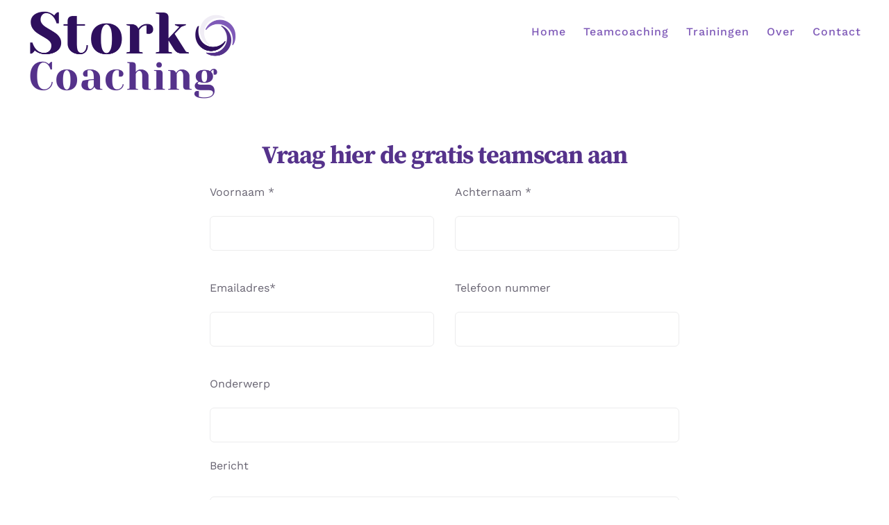

--- FILE ---
content_type: text/html; charset=UTF-8
request_url: https://storkcoaching.nl/contact-teamscan/
body_size: 19318
content:
<!DOCTYPE html>
<html class="avada-html-layout-wide avada-html-header-position-top avada-html-layout-framed avada-is-100-percent-template" dir="ltr" lang="nl-NL" prefix="og: https://ogp.me/ns#" prefix="og: http://ogp.me/ns# fb: http://ogp.me/ns/fb#">
<head>
	<meta http-equiv="X-UA-Compatible" content="IE=edge" />
	<meta http-equiv="Content-Type" content="text/html; charset=utf-8"/>
	<meta name="viewport" content="width=device-width, initial-scale=1" />
	
		<!-- All in One SEO 4.5.0 - aioseo.com -->
		<meta name="robots" content="max-image-preview:large" />
		<link rel="canonical" href="https://storkcoaching.nl/contact-teamscan/" />
		<meta name="generator" content="All in One SEO (AIOSEO) 4.5.0" />
		<meta property="og:locale" content="nl_NL" />
		<meta property="og:site_name" content="Stork Coaching - Teamcoaching en loopbaancoaching" />
		<meta property="og:type" content="article" />
		<meta property="og:title" content="Contact teamscan - Stork Coaching" />
		<meta property="og:url" content="https://storkcoaching.nl/contact-teamscan/" />
		<meta property="article:published_time" content="2020-07-27T13:06:55+00:00" />
		<meta property="article:modified_time" content="2020-07-27T13:09:27+00:00" />
		<meta name="twitter:card" content="summary_large_image" />
		<meta name="twitter:title" content="Contact teamscan - Stork Coaching" />
		<script type="application/ld+json" class="aioseo-schema">
			{"@context":"https:\/\/schema.org","@graph":[{"@type":"BreadcrumbList","@id":"https:\/\/storkcoaching.nl\/contact-teamscan\/#breadcrumblist","itemListElement":[{"@type":"ListItem","@id":"https:\/\/storkcoaching.nl\/#listItem","position":1,"name":"Home","item":"https:\/\/storkcoaching.nl\/","nextItem":"https:\/\/storkcoaching.nl\/contact-teamscan\/#listItem"},{"@type":"ListItem","@id":"https:\/\/storkcoaching.nl\/contact-teamscan\/#listItem","position":2,"name":"Contact teamscan","previousItem":"https:\/\/storkcoaching.nl\/#listItem"}]},{"@type":"Organization","@id":"https:\/\/storkcoaching.nl\/#organization","name":"Stork Coaching","url":"https:\/\/storkcoaching.nl\/"},{"@type":"WebPage","@id":"https:\/\/storkcoaching.nl\/contact-teamscan\/#webpage","url":"https:\/\/storkcoaching.nl\/contact-teamscan\/","name":"Contact teamscan - Stork Coaching","inLanguage":"nl-NL","isPartOf":{"@id":"https:\/\/storkcoaching.nl\/#website"},"breadcrumb":{"@id":"https:\/\/storkcoaching.nl\/contact-teamscan\/#breadcrumblist"},"datePublished":"2020-07-27T13:06:55+00:00","dateModified":"2020-07-27T13:09:27+00:00"},{"@type":"WebSite","@id":"https:\/\/storkcoaching.nl\/#website","url":"https:\/\/storkcoaching.nl\/","name":"Stork Coaching","description":"Teamcoaching en loopbaancoaching","inLanguage":"nl-NL","publisher":{"@id":"https:\/\/storkcoaching.nl\/#organization"}}]}
		</script>
		<!-- All in One SEO -->

<meta name="dlm-version" content="4.9.2">
	<!-- This site is optimized with the Yoast SEO plugin v21.5 - https://yoast.com/wordpress/plugins/seo/ -->
	<title>Contact teamscan - Stork Coaching</title>
	<meta name="description" content="De teamscan geeft inzicht in de communicatie en samenwerking van jouw team en gaat specifiek in op de volgende onderwerpen: mate van aanwezigheid van......" />
	<link rel="canonical" href="https://storkcoaching.nl/contact-teamscan/" />
	<meta property="og:locale" content="nl_NL" />
	<meta property="og:type" content="article" />
	<meta property="og:title" content="Contact teamscan Stork Coaching doe de zomercheck met jouw team" />
	<meta property="og:description" content="De teamscan geeft inzicht in de communicatie en samenwerking van jouw team en gaat specifiek in op de volgende onderwerpen: mate van aanwezigheid van......" />
	<meta property="og:url" content="https://storkcoaching.nl/contact-teamscan/" />
	<meta property="og:site_name" content="Stork Coaching" />
	<meta property="article:modified_time" content="2020-07-27T13:09:27+00:00" />
	<meta name="twitter:card" content="summary_large_image" />
	<meta name="twitter:label1" content="Geschatte leestijd" />
	<meta name="twitter:data1" content="11 minuten" />
	<script type="application/ld+json" class="yoast-schema-graph">{"@context":"https://schema.org","@graph":[{"@type":"WebPage","@id":"https://storkcoaching.nl/contact-teamscan/","url":"https://storkcoaching.nl/contact-teamscan/","name":"Contact teamscan Stork Coaching doe de zomercheck met jouw team","isPartOf":{"@id":"https://storkcoaching.nl/#website"},"datePublished":"2020-07-27T13:06:55+00:00","dateModified":"2020-07-27T13:09:27+00:00","description":"De teamscan geeft inzicht in de communicatie en samenwerking van jouw team en gaat specifiek in op de volgende onderwerpen: mate van aanwezigheid van......","breadcrumb":{"@id":"https://storkcoaching.nl/contact-teamscan/#breadcrumb"},"inLanguage":"nl-NL","potentialAction":[{"@type":"ReadAction","target":["https://storkcoaching.nl/contact-teamscan/"]}]},{"@type":"BreadcrumbList","@id":"https://storkcoaching.nl/contact-teamscan/#breadcrumb","itemListElement":[{"@type":"ListItem","position":1,"name":"Home","item":"https://storkcoaching.nl/"},{"@type":"ListItem","position":2,"name":"Contact teamscan"}]},{"@type":"WebSite","@id":"https://storkcoaching.nl/#website","url":"https://storkcoaching.nl/","name":"Stork Coaching","description":"Teamcoaching en loopbaancoaching","publisher":{"@id":"https://storkcoaching.nl/#organization"},"potentialAction":[{"@type":"SearchAction","target":{"@type":"EntryPoint","urlTemplate":"https://storkcoaching.nl/?s={search_term_string}"},"query-input":"required name=search_term_string"}],"inLanguage":"nl-NL"},{"@type":"Organization","@id":"https://storkcoaching.nl/#organization","name":"Stork Coaching","url":"https://storkcoaching.nl/","logo":{"@type":"ImageObject","inLanguage":"nl-NL","@id":"https://storkcoaching.nl/#/schema/logo/image/","url":"https://hoogenboomconsultancy.com/stork/wp-content/uploads/sites/11/2020/08/final-logo-Stork-Coaching.png","contentUrl":"https://hoogenboomconsultancy.com/stork/wp-content/uploads/sites/11/2020/08/final-logo-Stork-Coaching.png","width":700,"height":350,"caption":"Stork Coaching"},"image":{"@id":"https://storkcoaching.nl/#/schema/logo/image/"},"sameAs":["https://www.instagram.com/sto_rkcoaching/","https://www.linkedin.com/company/stork-coaching/"]}]}</script>
	<!-- / Yoast SEO plugin. -->


<link rel='dns-prefetch' href='//hoogenboomconsultancy.com' />
<link rel="alternate" type="application/rss+xml" title="Stork Coaching &raquo; feed" href="https://storkcoaching.nl/feed/" />
<link rel="alternate" type="application/rss+xml" title="Stork Coaching &raquo; reactiesfeed" href="https://storkcoaching.nl/comments/feed/" />
					<link rel="shortcut icon" href="https://hoogenboomconsultancy.com/stork/wp-content/uploads/sites/11/2020/08/storkcoaching-logo-only-purple-pink2-32x27-px.png" type="image/x-icon" />
		
		
					<!-- Android Icon -->
			<link rel="icon" sizes="192x192" href="https://hoogenboomconsultancy.com/stork/wp-content/uploads/sites/11/2020/08/storkcoaching-logo-only-purple-pink2-68x57-px.png">
		
				
		<meta property="og:title" content="Contact teamscan"/>
		<meta property="og:type" content="article"/>
		<meta property="og:url" content="https://storkcoaching.nl/contact-teamscan/"/>
		<meta property="og:site_name" content="Stork Coaching"/>
		<meta property="og:description" content="Vraag hier de gratis teamscan aan        
Adres 
Gedempte Binnengracht 29
3441 AE Woerden  
KvK 
65671902  
Btw 
NL001900758B74"/>

									<meta property="og:image" content="https://hoogenboomconsultancy.com/stork/wp-content/uploads/sites/11/2021/01/stork-v4-600.png"/>
							<script type="text/javascript">
window._wpemojiSettings = {"baseUrl":"https:\/\/s.w.org\/images\/core\/emoji\/14.0.0\/72x72\/","ext":".png","svgUrl":"https:\/\/s.w.org\/images\/core\/emoji\/14.0.0\/svg\/","svgExt":".svg","source":{"concatemoji":"\/\/storkcoaching.nl\/wp-includes\/js\/wp-emoji-release.min.js?ver=6.3.7"}};
/*! This file is auto-generated */
!function(i,n){var o,s,e;function c(e){try{var t={supportTests:e,timestamp:(new Date).valueOf()};sessionStorage.setItem(o,JSON.stringify(t))}catch(e){}}function p(e,t,n){e.clearRect(0,0,e.canvas.width,e.canvas.height),e.fillText(t,0,0);var t=new Uint32Array(e.getImageData(0,0,e.canvas.width,e.canvas.height).data),r=(e.clearRect(0,0,e.canvas.width,e.canvas.height),e.fillText(n,0,0),new Uint32Array(e.getImageData(0,0,e.canvas.width,e.canvas.height).data));return t.every(function(e,t){return e===r[t]})}function u(e,t,n){switch(t){case"flag":return n(e,"\ud83c\udff3\ufe0f\u200d\u26a7\ufe0f","\ud83c\udff3\ufe0f\u200b\u26a7\ufe0f")?!1:!n(e,"\ud83c\uddfa\ud83c\uddf3","\ud83c\uddfa\u200b\ud83c\uddf3")&&!n(e,"\ud83c\udff4\udb40\udc67\udb40\udc62\udb40\udc65\udb40\udc6e\udb40\udc67\udb40\udc7f","\ud83c\udff4\u200b\udb40\udc67\u200b\udb40\udc62\u200b\udb40\udc65\u200b\udb40\udc6e\u200b\udb40\udc67\u200b\udb40\udc7f");case"emoji":return!n(e,"\ud83e\udef1\ud83c\udffb\u200d\ud83e\udef2\ud83c\udfff","\ud83e\udef1\ud83c\udffb\u200b\ud83e\udef2\ud83c\udfff")}return!1}function f(e,t,n){var r="undefined"!=typeof WorkerGlobalScope&&self instanceof WorkerGlobalScope?new OffscreenCanvas(300,150):i.createElement("canvas"),a=r.getContext("2d",{willReadFrequently:!0}),o=(a.textBaseline="top",a.font="600 32px Arial",{});return e.forEach(function(e){o[e]=t(a,e,n)}),o}function t(e){var t=i.createElement("script");t.src=e,t.defer=!0,i.head.appendChild(t)}"undefined"!=typeof Promise&&(o="wpEmojiSettingsSupports",s=["flag","emoji"],n.supports={everything:!0,everythingExceptFlag:!0},e=new Promise(function(e){i.addEventListener("DOMContentLoaded",e,{once:!0})}),new Promise(function(t){var n=function(){try{var e=JSON.parse(sessionStorage.getItem(o));if("object"==typeof e&&"number"==typeof e.timestamp&&(new Date).valueOf()<e.timestamp+604800&&"object"==typeof e.supportTests)return e.supportTests}catch(e){}return null}();if(!n){if("undefined"!=typeof Worker&&"undefined"!=typeof OffscreenCanvas&&"undefined"!=typeof URL&&URL.createObjectURL&&"undefined"!=typeof Blob)try{var e="postMessage("+f.toString()+"("+[JSON.stringify(s),u.toString(),p.toString()].join(",")+"));",r=new Blob([e],{type:"text/javascript"}),a=new Worker(URL.createObjectURL(r),{name:"wpTestEmojiSupports"});return void(a.onmessage=function(e){c(n=e.data),a.terminate(),t(n)})}catch(e){}c(n=f(s,u,p))}t(n)}).then(function(e){for(var t in e)n.supports[t]=e[t],n.supports.everything=n.supports.everything&&n.supports[t],"flag"!==t&&(n.supports.everythingExceptFlag=n.supports.everythingExceptFlag&&n.supports[t]);n.supports.everythingExceptFlag=n.supports.everythingExceptFlag&&!n.supports.flag,n.DOMReady=!1,n.readyCallback=function(){n.DOMReady=!0}}).then(function(){return e}).then(function(){var e;n.supports.everything||(n.readyCallback(),(e=n.source||{}).concatemoji?t(e.concatemoji):e.wpemoji&&e.twemoji&&(t(e.twemoji),t(e.wpemoji)))}))}((window,document),window._wpemojiSettings);
</script>
<style type="text/css">
img.wp-smiley,
img.emoji {
	display: inline !important;
	border: none !important;
	box-shadow: none !important;
	height: 1em !important;
	width: 1em !important;
	margin: 0 0.07em !important;
	vertical-align: -0.1em !important;
	background: none !important;
	padding: 0 !important;
}
</style>
	<link rel='stylesheet' id='cf7ic_style-css' href='//storkcoaching.nl/wp-content/plugins/contact-form-7-image-captcha/css/cf7ic-style.css?ver=3.3.7' type='text/css' media='all' />
<link rel='stylesheet' id='twb-open-sans-css' href='//fonts.googleapis.com/css?family=Open+Sans%3A300%2C400%2C500%2C600%2C700%2C800&#038;display=swap&#038;ver=6.3.7' type='text/css' media='all' />
<link rel='stylesheet' id='twbbwg-global-css' href='//storkcoaching.nl/wp-content/plugins/photo-gallery/booster/assets/css/global.css?ver=1.0.0' type='text/css' media='all' />
<link rel='stylesheet' id='layerslider-css' href='//storkcoaching.nl/wp-content/plugins/LayerSlider/static/layerslider/css/layerslider.css?ver=6.5.5' type='text/css' media='all' />
<link rel='stylesheet' id='wp-block-library-css' href='//storkcoaching.nl/wp-includes/css/dist/block-library/style.min.css?ver=6.3.7' type='text/css' media='all' />
<style id='wp-block-library-theme-inline-css' type='text/css'>
.wp-block-audio figcaption{color:#555;font-size:13px;text-align:center}.is-dark-theme .wp-block-audio figcaption{color:hsla(0,0%,100%,.65)}.wp-block-audio{margin:0 0 1em}.wp-block-code{border:1px solid #ccc;border-radius:4px;font-family:Menlo,Consolas,monaco,monospace;padding:.8em 1em}.wp-block-embed figcaption{color:#555;font-size:13px;text-align:center}.is-dark-theme .wp-block-embed figcaption{color:hsla(0,0%,100%,.65)}.wp-block-embed{margin:0 0 1em}.blocks-gallery-caption{color:#555;font-size:13px;text-align:center}.is-dark-theme .blocks-gallery-caption{color:hsla(0,0%,100%,.65)}.wp-block-image figcaption{color:#555;font-size:13px;text-align:center}.is-dark-theme .wp-block-image figcaption{color:hsla(0,0%,100%,.65)}.wp-block-image{margin:0 0 1em}.wp-block-pullquote{border-bottom:4px solid;border-top:4px solid;color:currentColor;margin-bottom:1.75em}.wp-block-pullquote cite,.wp-block-pullquote footer,.wp-block-pullquote__citation{color:currentColor;font-size:.8125em;font-style:normal;text-transform:uppercase}.wp-block-quote{border-left:.25em solid;margin:0 0 1.75em;padding-left:1em}.wp-block-quote cite,.wp-block-quote footer{color:currentColor;font-size:.8125em;font-style:normal;position:relative}.wp-block-quote.has-text-align-right{border-left:none;border-right:.25em solid;padding-left:0;padding-right:1em}.wp-block-quote.has-text-align-center{border:none;padding-left:0}.wp-block-quote.is-large,.wp-block-quote.is-style-large,.wp-block-quote.is-style-plain{border:none}.wp-block-search .wp-block-search__label{font-weight:700}.wp-block-search__button{border:1px solid #ccc;padding:.375em .625em}:where(.wp-block-group.has-background){padding:1.25em 2.375em}.wp-block-separator.has-css-opacity{opacity:.4}.wp-block-separator{border:none;border-bottom:2px solid;margin-left:auto;margin-right:auto}.wp-block-separator.has-alpha-channel-opacity{opacity:1}.wp-block-separator:not(.is-style-wide):not(.is-style-dots){width:100px}.wp-block-separator.has-background:not(.is-style-dots){border-bottom:none;height:1px}.wp-block-separator.has-background:not(.is-style-wide):not(.is-style-dots){height:2px}.wp-block-table{margin:0 0 1em}.wp-block-table td,.wp-block-table th{word-break:normal}.wp-block-table figcaption{color:#555;font-size:13px;text-align:center}.is-dark-theme .wp-block-table figcaption{color:hsla(0,0%,100%,.65)}.wp-block-video figcaption{color:#555;font-size:13px;text-align:center}.is-dark-theme .wp-block-video figcaption{color:hsla(0,0%,100%,.65)}.wp-block-video{margin:0 0 1em}.wp-block-template-part.has-background{margin-bottom:0;margin-top:0;padding:1.25em 2.375em}
</style>
<style id='joinchat-button-style-inline-css' type='text/css'>
.wp-block-joinchat-button{border:none!important;text-align:center}.wp-block-joinchat-button figure{display:table;margin:0 auto;padding:0}.wp-block-joinchat-button figcaption{font:normal normal 400 .6em/2em var(--wp--preset--font-family--system-font,sans-serif);margin:0;padding:0}.wp-block-joinchat-button .joinchat-button__qr{background-color:#fff;border:6px solid #25d366;border-radius:30px;box-sizing:content-box;display:block;height:200px;margin:auto;overflow:hidden;padding:10px;width:200px}.wp-block-joinchat-button .joinchat-button__qr canvas,.wp-block-joinchat-button .joinchat-button__qr img{display:block;margin:auto}.wp-block-joinchat-button .joinchat-button__link{align-items:center;background-color:#25d366;border:6px solid #25d366;border-radius:30px;display:inline-flex;flex-flow:row nowrap;justify-content:center;line-height:1.25em;margin:0 auto;text-decoration:none}.wp-block-joinchat-button .joinchat-button__link:before{background:transparent var(--joinchat-ico) no-repeat center;background-size:100%;content:"";display:block;height:1.5em;margin:-.75em .75em -.75em 0;width:1.5em}.wp-block-joinchat-button figure+.joinchat-button__link{margin-top:10px}@media (orientation:landscape)and (min-height:481px),(orientation:portrait)and (min-width:481px){.wp-block-joinchat-button.joinchat-button--qr-only figure+.joinchat-button__link{display:none}}@media (max-width:480px),(orientation:landscape)and (max-height:480px){.wp-block-joinchat-button figure{display:none}}

</style>
<style id='classic-theme-styles-inline-css' type='text/css'>
/*! This file is auto-generated */
.wp-block-button__link{color:#fff;background-color:#32373c;border-radius:9999px;box-shadow:none;text-decoration:none;padding:calc(.667em + 2px) calc(1.333em + 2px);font-size:1.125em}.wp-block-file__button{background:#32373c;color:#fff;text-decoration:none}
</style>
<style id='global-styles-inline-css' type='text/css'>
body{--wp--preset--color--black: #000000;--wp--preset--color--cyan-bluish-gray: #abb8c3;--wp--preset--color--white: #ffffff;--wp--preset--color--pale-pink: #f78da7;--wp--preset--color--vivid-red: #cf2e2e;--wp--preset--color--luminous-vivid-orange: #ff6900;--wp--preset--color--luminous-vivid-amber: #fcb900;--wp--preset--color--light-green-cyan: #7bdcb5;--wp--preset--color--vivid-green-cyan: #00d084;--wp--preset--color--pale-cyan-blue: #8ed1fc;--wp--preset--color--vivid-cyan-blue: #0693e3;--wp--preset--color--vivid-purple: #9b51e0;--wp--preset--gradient--vivid-cyan-blue-to-vivid-purple: linear-gradient(135deg,rgba(6,147,227,1) 0%,rgb(155,81,224) 100%);--wp--preset--gradient--light-green-cyan-to-vivid-green-cyan: linear-gradient(135deg,rgb(122,220,180) 0%,rgb(0,208,130) 100%);--wp--preset--gradient--luminous-vivid-amber-to-luminous-vivid-orange: linear-gradient(135deg,rgba(252,185,0,1) 0%,rgba(255,105,0,1) 100%);--wp--preset--gradient--luminous-vivid-orange-to-vivid-red: linear-gradient(135deg,rgba(255,105,0,1) 0%,rgb(207,46,46) 100%);--wp--preset--gradient--very-light-gray-to-cyan-bluish-gray: linear-gradient(135deg,rgb(238,238,238) 0%,rgb(169,184,195) 100%);--wp--preset--gradient--cool-to-warm-spectrum: linear-gradient(135deg,rgb(74,234,220) 0%,rgb(151,120,209) 20%,rgb(207,42,186) 40%,rgb(238,44,130) 60%,rgb(251,105,98) 80%,rgb(254,248,76) 100%);--wp--preset--gradient--blush-light-purple: linear-gradient(135deg,rgb(255,206,236) 0%,rgb(152,150,240) 100%);--wp--preset--gradient--blush-bordeaux: linear-gradient(135deg,rgb(254,205,165) 0%,rgb(254,45,45) 50%,rgb(107,0,62) 100%);--wp--preset--gradient--luminous-dusk: linear-gradient(135deg,rgb(255,203,112) 0%,rgb(199,81,192) 50%,rgb(65,88,208) 100%);--wp--preset--gradient--pale-ocean: linear-gradient(135deg,rgb(255,245,203) 0%,rgb(182,227,212) 50%,rgb(51,167,181) 100%);--wp--preset--gradient--electric-grass: linear-gradient(135deg,rgb(202,248,128) 0%,rgb(113,206,126) 100%);--wp--preset--gradient--midnight: linear-gradient(135deg,rgb(2,3,129) 0%,rgb(40,116,252) 100%);--wp--preset--font-size--small: 12px;--wp--preset--font-size--medium: 20px;--wp--preset--font-size--large: 24px;--wp--preset--font-size--x-large: 42px;--wp--preset--font-size--normal: 16px;--wp--preset--font-size--xlarge: 32px;--wp--preset--font-size--huge: 48px;--wp--preset--spacing--20: 0.44rem;--wp--preset--spacing--30: 0.67rem;--wp--preset--spacing--40: 1rem;--wp--preset--spacing--50: 1.5rem;--wp--preset--spacing--60: 2.25rem;--wp--preset--spacing--70: 3.38rem;--wp--preset--spacing--80: 5.06rem;--wp--preset--shadow--natural: 6px 6px 9px rgba(0, 0, 0, 0.2);--wp--preset--shadow--deep: 12px 12px 50px rgba(0, 0, 0, 0.4);--wp--preset--shadow--sharp: 6px 6px 0px rgba(0, 0, 0, 0.2);--wp--preset--shadow--outlined: 6px 6px 0px -3px rgba(255, 255, 255, 1), 6px 6px rgba(0, 0, 0, 1);--wp--preset--shadow--crisp: 6px 6px 0px rgba(0, 0, 0, 1);}:where(.is-layout-flex){gap: 0.5em;}:where(.is-layout-grid){gap: 0.5em;}body .is-layout-flow > .alignleft{float: left;margin-inline-start: 0;margin-inline-end: 2em;}body .is-layout-flow > .alignright{float: right;margin-inline-start: 2em;margin-inline-end: 0;}body .is-layout-flow > .aligncenter{margin-left: auto !important;margin-right: auto !important;}body .is-layout-constrained > .alignleft{float: left;margin-inline-start: 0;margin-inline-end: 2em;}body .is-layout-constrained > .alignright{float: right;margin-inline-start: 2em;margin-inline-end: 0;}body .is-layout-constrained > .aligncenter{margin-left: auto !important;margin-right: auto !important;}body .is-layout-constrained > :where(:not(.alignleft):not(.alignright):not(.alignfull)){max-width: var(--wp--style--global--content-size);margin-left: auto !important;margin-right: auto !important;}body .is-layout-constrained > .alignwide{max-width: var(--wp--style--global--wide-size);}body .is-layout-flex{display: flex;}body .is-layout-flex{flex-wrap: wrap;align-items: center;}body .is-layout-flex > *{margin: 0;}body .is-layout-grid{display: grid;}body .is-layout-grid > *{margin: 0;}:where(.wp-block-columns.is-layout-flex){gap: 2em;}:where(.wp-block-columns.is-layout-grid){gap: 2em;}:where(.wp-block-post-template.is-layout-flex){gap: 1.25em;}:where(.wp-block-post-template.is-layout-grid){gap: 1.25em;}.has-black-color{color: var(--wp--preset--color--black) !important;}.has-cyan-bluish-gray-color{color: var(--wp--preset--color--cyan-bluish-gray) !important;}.has-white-color{color: var(--wp--preset--color--white) !important;}.has-pale-pink-color{color: var(--wp--preset--color--pale-pink) !important;}.has-vivid-red-color{color: var(--wp--preset--color--vivid-red) !important;}.has-luminous-vivid-orange-color{color: var(--wp--preset--color--luminous-vivid-orange) !important;}.has-luminous-vivid-amber-color{color: var(--wp--preset--color--luminous-vivid-amber) !important;}.has-light-green-cyan-color{color: var(--wp--preset--color--light-green-cyan) !important;}.has-vivid-green-cyan-color{color: var(--wp--preset--color--vivid-green-cyan) !important;}.has-pale-cyan-blue-color{color: var(--wp--preset--color--pale-cyan-blue) !important;}.has-vivid-cyan-blue-color{color: var(--wp--preset--color--vivid-cyan-blue) !important;}.has-vivid-purple-color{color: var(--wp--preset--color--vivid-purple) !important;}.has-black-background-color{background-color: var(--wp--preset--color--black) !important;}.has-cyan-bluish-gray-background-color{background-color: var(--wp--preset--color--cyan-bluish-gray) !important;}.has-white-background-color{background-color: var(--wp--preset--color--white) !important;}.has-pale-pink-background-color{background-color: var(--wp--preset--color--pale-pink) !important;}.has-vivid-red-background-color{background-color: var(--wp--preset--color--vivid-red) !important;}.has-luminous-vivid-orange-background-color{background-color: var(--wp--preset--color--luminous-vivid-orange) !important;}.has-luminous-vivid-amber-background-color{background-color: var(--wp--preset--color--luminous-vivid-amber) !important;}.has-light-green-cyan-background-color{background-color: var(--wp--preset--color--light-green-cyan) !important;}.has-vivid-green-cyan-background-color{background-color: var(--wp--preset--color--vivid-green-cyan) !important;}.has-pale-cyan-blue-background-color{background-color: var(--wp--preset--color--pale-cyan-blue) !important;}.has-vivid-cyan-blue-background-color{background-color: var(--wp--preset--color--vivid-cyan-blue) !important;}.has-vivid-purple-background-color{background-color: var(--wp--preset--color--vivid-purple) !important;}.has-black-border-color{border-color: var(--wp--preset--color--black) !important;}.has-cyan-bluish-gray-border-color{border-color: var(--wp--preset--color--cyan-bluish-gray) !important;}.has-white-border-color{border-color: var(--wp--preset--color--white) !important;}.has-pale-pink-border-color{border-color: var(--wp--preset--color--pale-pink) !important;}.has-vivid-red-border-color{border-color: var(--wp--preset--color--vivid-red) !important;}.has-luminous-vivid-orange-border-color{border-color: var(--wp--preset--color--luminous-vivid-orange) !important;}.has-luminous-vivid-amber-border-color{border-color: var(--wp--preset--color--luminous-vivid-amber) !important;}.has-light-green-cyan-border-color{border-color: var(--wp--preset--color--light-green-cyan) !important;}.has-vivid-green-cyan-border-color{border-color: var(--wp--preset--color--vivid-green-cyan) !important;}.has-pale-cyan-blue-border-color{border-color: var(--wp--preset--color--pale-cyan-blue) !important;}.has-vivid-cyan-blue-border-color{border-color: var(--wp--preset--color--vivid-cyan-blue) !important;}.has-vivid-purple-border-color{border-color: var(--wp--preset--color--vivid-purple) !important;}.has-vivid-cyan-blue-to-vivid-purple-gradient-background{background: var(--wp--preset--gradient--vivid-cyan-blue-to-vivid-purple) !important;}.has-light-green-cyan-to-vivid-green-cyan-gradient-background{background: var(--wp--preset--gradient--light-green-cyan-to-vivid-green-cyan) !important;}.has-luminous-vivid-amber-to-luminous-vivid-orange-gradient-background{background: var(--wp--preset--gradient--luminous-vivid-amber-to-luminous-vivid-orange) !important;}.has-luminous-vivid-orange-to-vivid-red-gradient-background{background: var(--wp--preset--gradient--luminous-vivid-orange-to-vivid-red) !important;}.has-very-light-gray-to-cyan-bluish-gray-gradient-background{background: var(--wp--preset--gradient--very-light-gray-to-cyan-bluish-gray) !important;}.has-cool-to-warm-spectrum-gradient-background{background: var(--wp--preset--gradient--cool-to-warm-spectrum) !important;}.has-blush-light-purple-gradient-background{background: var(--wp--preset--gradient--blush-light-purple) !important;}.has-blush-bordeaux-gradient-background{background: var(--wp--preset--gradient--blush-bordeaux) !important;}.has-luminous-dusk-gradient-background{background: var(--wp--preset--gradient--luminous-dusk) !important;}.has-pale-ocean-gradient-background{background: var(--wp--preset--gradient--pale-ocean) !important;}.has-electric-grass-gradient-background{background: var(--wp--preset--gradient--electric-grass) !important;}.has-midnight-gradient-background{background: var(--wp--preset--gradient--midnight) !important;}.has-small-font-size{font-size: var(--wp--preset--font-size--small) !important;}.has-medium-font-size{font-size: var(--wp--preset--font-size--medium) !important;}.has-large-font-size{font-size: var(--wp--preset--font-size--large) !important;}.has-x-large-font-size{font-size: var(--wp--preset--font-size--x-large) !important;}
.wp-block-navigation a:where(:not(.wp-element-button)){color: inherit;}
:where(.wp-block-post-template.is-layout-flex){gap: 1.25em;}:where(.wp-block-post-template.is-layout-grid){gap: 1.25em;}
:where(.wp-block-columns.is-layout-flex){gap: 2em;}:where(.wp-block-columns.is-layout-grid){gap: 2em;}
.wp-block-pullquote{font-size: 1.5em;line-height: 1.6;}
</style>
<link rel='stylesheet' id='bwg_fonts-css' href='//hoogenboomconsultancy.com/stork/wp-content/plugins/photo-gallery/css/bwg-fonts/fonts.css?ver=0.0.1' type='text/css' media='all' />
<link rel='stylesheet' id='sumoselect-css' href='//hoogenboomconsultancy.com/stork/wp-content/plugins/photo-gallery/css/sumoselect.min.css?ver=3.4.6' type='text/css' media='all' />
<link rel='stylesheet' id='mCustomScrollbar-css' href='//hoogenboomconsultancy.com/stork/wp-content/plugins/photo-gallery/css/jquery.mCustomScrollbar.min.css?ver=3.1.5' type='text/css' media='all' />
<link rel='stylesheet' id='bwg_googlefonts-css' href='//fonts.googleapis.com/css?family=Ubuntu&#038;subset=greek,latin,greek-ext,vietnamese,cyrillic-ext,latin-ext,cyrillic' type='text/css' media='all' />
<link rel='stylesheet' id='bwg_frontend-css' href='//hoogenboomconsultancy.com/stork/wp-content/plugins/photo-gallery/css/styles.min.css?ver=1.8.18' type='text/css' media='all' />
<link rel='stylesheet' id='wpcf7-redirect-script-frontend-css' href='//storkcoaching.nl/wp-content/plugins/wpcf7-redirect/build/css/wpcf7-redirect-frontend.min.css?ver=1.1' type='text/css' media='all' />
<link rel='stylesheet' id='email-before-download-css' href='//storkcoaching.nl/wp-content/plugins/email-before-download/public/css/email-before-download-public.css?ver=6.9.6' type='text/css' media='all' />
<link rel='stylesheet' id='fusion-dynamic-css-css' href='//storkcoaching.nl/wp-content/uploads/sites/2/fusion-styles/_blog-2-13b43108ac732100e22e716ac21d8c95.min.css?ver=3.8.2' type='text/css' media='all' />
<script type='text/javascript' src='//storkcoaching.nl/wp-includes/js/jquery/jquery.min.js?ver=3.7.0' id='jquery-core-js'></script>
<script type='text/javascript' src='//storkcoaching.nl/wp-includes/js/jquery/jquery-migrate.min.js?ver=3.4.1' id='jquery-migrate-js'></script>
<script type='text/javascript' src='//storkcoaching.nl/wp-content/plugins/photo-gallery/booster/assets/js/circle-progress.js?ver=1.2.2' id='twbbwg-circle-js'></script>
<script type='text/javascript' id='twbbwg-global-js-extra'>
/* <![CDATA[ */
var twb = {"nonce":"c0139379be","ajax_url":"https:\/\/storkcoaching.nl\/wp-admin\/admin-ajax.php","plugin_url":"https:\/\/storkcoaching.nl\/wp-content\/plugins\/photo-gallery\/booster","href":"https:\/\/storkcoaching.nl\/wp-admin\/admin.php?page=twbbwg_photo-gallery"};
var twb = {"nonce":"c0139379be","ajax_url":"https:\/\/storkcoaching.nl\/wp-admin\/admin-ajax.php","plugin_url":"https:\/\/storkcoaching.nl\/wp-content\/plugins\/photo-gallery\/booster","href":"https:\/\/storkcoaching.nl\/wp-admin\/admin.php?page=twbbwg_photo-gallery"};
/* ]]> */
</script>
<script type='text/javascript' src='//storkcoaching.nl/wp-content/plugins/photo-gallery/booster/assets/js/global.js?ver=1.0.0' id='twbbwg-global-js'></script>
<script type='text/javascript' id='layerslider-greensock-js-extra'>
/* <![CDATA[ */
var LS_Meta = {"v":"6.5.5"};
/* ]]> */
</script>
<script type='text/javascript' data-cfasync="false" src='//storkcoaching.nl/wp-content/plugins/LayerSlider/static/layerslider/js/greensock.js?ver=1.19.0' id='layerslider-greensock-js'></script>
<script type='text/javascript' data-cfasync="false" src='//storkcoaching.nl/wp-content/plugins/LayerSlider/static/layerslider/js/layerslider.kreaturamedia.jquery.js?ver=6.5.5' id='layerslider-js'></script>
<script type='text/javascript' data-cfasync="false" src='//storkcoaching.nl/wp-content/plugins/LayerSlider/static/layerslider/js/layerslider.transitions.js?ver=6.5.5' id='layerslider-transitions-js'></script>
<script type='text/javascript' src='//hoogenboomconsultancy.com/stork/wp-content/plugins/photo-gallery/js/jquery.sumoselect.min.js?ver=3.4.6' id='sumoselect-js'></script>
<script type='text/javascript' src='//hoogenboomconsultancy.com/stork/wp-content/plugins/photo-gallery/js/tocca.min.js?ver=2.0.9' id='bwg_mobile-js'></script>
<script type='text/javascript' src='//hoogenboomconsultancy.com/stork/wp-content/plugins/photo-gallery/js/jquery.mCustomScrollbar.concat.min.js?ver=3.1.5' id='mCustomScrollbar-js'></script>
<script type='text/javascript' src='//hoogenboomconsultancy.com/stork/wp-content/plugins/photo-gallery/js/jquery.fullscreen.min.js?ver=0.6.0' id='jquery-fullscreen-js'></script>
<script type='text/javascript' id='bwg_frontend-js-extra'>
/* <![CDATA[ */
var bwg_objectsL10n = {"bwg_field_required":"veld is vereist.","bwg_mail_validation":"Dit is geen geldig e-mailadres.","bwg_search_result":"Er zijn geen afbeeldingen gevonden die voldoen aan de zoekopdracht.","bwg_select_tag":"Selecteer tag","bwg_order_by":"Sorteer op","bwg_search":"Zoeken","bwg_show_ecommerce":"Toon eCommerce","bwg_hide_ecommerce":"Verberg Ecommerce","bwg_show_comments":"Toon reacties","bwg_hide_comments":"Verberg reacties","bwg_restore":"Terugzetten","bwg_maximize":"Maximaliseren","bwg_fullscreen":"Volledig scherm","bwg_exit_fullscreen":"Volledig scherm afsluiten","bwg_search_tag":"ZOEKEN...","bwg_tag_no_match":"Geen tags gevonden","bwg_all_tags_selected":"Alle tags geselecteerd","bwg_tags_selected":"tags geselecteerd","play":"Afspelen","pause":"Pauze","is_pro":"","bwg_play":"Afspelen","bwg_pause":"Pauze","bwg_hide_info":"Informatie verbergen","bwg_show_info":"Informatie weergeven","bwg_hide_rating":"Verberg waardering","bwg_show_rating":"Toon beoordeling","ok":"OK","cancel":"Annuleren","select_all":"Alles selecteren","lazy_load":"0","lazy_loader":"https:\/\/hoogenboomconsultancy.com\/stork\/wp-content\/plugins\/photo-gallery\/images\/ajax_loader.png","front_ajax":"0","bwg_tag_see_all":"bekijk alle tags","bwg_tag_see_less":"minder tags zien"};
/* ]]> */
</script>
<script type='text/javascript' src='//hoogenboomconsultancy.com/stork/wp-content/plugins/photo-gallery/js/scripts.min.js?ver=1.8.18' id='bwg_frontend-js'></script>
<script type='text/javascript' src='//hoogenboomconsultancy.com/stork/wp-content/plugins/revslider/public/assets/js/rbtools.min.js?ver=6.4.8' id='tp-tools-js'></script>
<script type='text/javascript' src='//hoogenboomconsultancy.com/stork/wp-content/plugins/revslider/public/assets/js/rs6.min.js?ver=6.4.11' id='revmin-js'></script>
<meta name="generator" content="Powered by LayerSlider 6.5.5 - Multi-Purpose, Responsive, Parallax, Mobile-Friendly Slider Plugin for WordPress." />
<!-- LayerSlider updates and docs at: https://layerslider.kreaturamedia.com -->
<link rel="https://api.w.org/" href="https://storkcoaching.nl/wp-json/" /><link rel="alternate" type="application/json" href="https://storkcoaching.nl/wp-json/wp/v2/pages/2046" /><link rel="EditURI" type="application/rsd+xml" title="RSD" href="https://storkcoaching.nl/xmlrpc.php?rsd" />
<meta name="generator" content="WordPress 6.3.7" />
<link rel='shortlink' href='https://storkcoaching.nl/?p=2046' />
<link rel="alternate" type="application/json+oembed" href="https://storkcoaching.nl/wp-json/oembed/1.0/embed?url=https%3A%2F%2Fstorkcoaching.nl%2Fcontact-teamscan%2F" />
<link rel="alternate" type="text/xml+oembed" href="https://storkcoaching.nl/wp-json/oembed/1.0/embed?url=https%3A%2F%2Fstorkcoaching.nl%2Fcontact-teamscan%2F&#038;format=xml" />
<style type="text/css" id="css-fb-visibility">@media screen and (max-width: 640px){.fusion-no-small-visibility{display:none !important;}body .sm-text-align-center{text-align:center !important;}body .sm-text-align-left{text-align:left !important;}body .sm-text-align-right{text-align:right !important;}body .sm-flex-align-center{justify-content:center !important;}body .sm-flex-align-flex-start{justify-content:flex-start !important;}body .sm-flex-align-flex-end{justify-content:flex-end !important;}body .sm-mx-auto{margin-left:auto !important;margin-right:auto !important;}body .sm-ml-auto{margin-left:auto !important;}body .sm-mr-auto{margin-right:auto !important;}body .fusion-absolute-position-small{position:absolute;top:auto;width:100%;}.awb-sticky.awb-sticky-small{ position: sticky; top: var(--awb-sticky-offset,0); }}@media screen and (min-width: 641px) and (max-width: 1024px){.fusion-no-medium-visibility{display:none !important;}body .md-text-align-center{text-align:center !important;}body .md-text-align-left{text-align:left !important;}body .md-text-align-right{text-align:right !important;}body .md-flex-align-center{justify-content:center !important;}body .md-flex-align-flex-start{justify-content:flex-start !important;}body .md-flex-align-flex-end{justify-content:flex-end !important;}body .md-mx-auto{margin-left:auto !important;margin-right:auto !important;}body .md-ml-auto{margin-left:auto !important;}body .md-mr-auto{margin-right:auto !important;}body .fusion-absolute-position-medium{position:absolute;top:auto;width:100%;}.awb-sticky.awb-sticky-medium{ position: sticky; top: var(--awb-sticky-offset,0); }}@media screen and (min-width: 1025px){.fusion-no-large-visibility{display:none !important;}body .lg-text-align-center{text-align:center !important;}body .lg-text-align-left{text-align:left !important;}body .lg-text-align-right{text-align:right !important;}body .lg-flex-align-center{justify-content:center !important;}body .lg-flex-align-flex-start{justify-content:flex-start !important;}body .lg-flex-align-flex-end{justify-content:flex-end !important;}body .lg-mx-auto{margin-left:auto !important;margin-right:auto !important;}body .lg-ml-auto{margin-left:auto !important;}body .lg-mr-auto{margin-right:auto !important;}body .fusion-absolute-position-large{position:absolute;top:auto;width:100%;}.awb-sticky.awb-sticky-large{ position: sticky; top: var(--awb-sticky-offset,0); }}</style><meta name="generator" content="Powered by Slider Revolution 6.4.11 - responsive, Mobile-Friendly Slider Plugin for WordPress with comfortable drag and drop interface." />
<script type="text/javascript">function setREVStartSize(e){
			//window.requestAnimationFrame(function() {				 
				window.RSIW = window.RSIW===undefined ? window.innerWidth : window.RSIW;	
				window.RSIH = window.RSIH===undefined ? window.innerHeight : window.RSIH;	
				try {								
					var pw = document.getElementById(e.c).parentNode.offsetWidth,
						newh;
					pw = pw===0 || isNaN(pw) ? window.RSIW : pw;
					e.tabw = e.tabw===undefined ? 0 : parseInt(e.tabw);
					e.thumbw = e.thumbw===undefined ? 0 : parseInt(e.thumbw);
					e.tabh = e.tabh===undefined ? 0 : parseInt(e.tabh);
					e.thumbh = e.thumbh===undefined ? 0 : parseInt(e.thumbh);
					e.tabhide = e.tabhide===undefined ? 0 : parseInt(e.tabhide);
					e.thumbhide = e.thumbhide===undefined ? 0 : parseInt(e.thumbhide);
					e.mh = e.mh===undefined || e.mh=="" || e.mh==="auto" ? 0 : parseInt(e.mh,0);		
					if(e.layout==="fullscreen" || e.l==="fullscreen") 						
						newh = Math.max(e.mh,window.RSIH);					
					else{					
						e.gw = Array.isArray(e.gw) ? e.gw : [e.gw];
						for (var i in e.rl) if (e.gw[i]===undefined || e.gw[i]===0) e.gw[i] = e.gw[i-1];					
						e.gh = e.el===undefined || e.el==="" || (Array.isArray(e.el) && e.el.length==0)? e.gh : e.el;
						e.gh = Array.isArray(e.gh) ? e.gh : [e.gh];
						for (var i in e.rl) if (e.gh[i]===undefined || e.gh[i]===0) e.gh[i] = e.gh[i-1];
											
						var nl = new Array(e.rl.length),
							ix = 0,						
							sl;					
						e.tabw = e.tabhide>=pw ? 0 : e.tabw;
						e.thumbw = e.thumbhide>=pw ? 0 : e.thumbw;
						e.tabh = e.tabhide>=pw ? 0 : e.tabh;
						e.thumbh = e.thumbhide>=pw ? 0 : e.thumbh;					
						for (var i in e.rl) nl[i] = e.rl[i]<window.RSIW ? 0 : e.rl[i];
						sl = nl[0];									
						for (var i in nl) if (sl>nl[i] && nl[i]>0) { sl = nl[i]; ix=i;}															
						var m = pw>(e.gw[ix]+e.tabw+e.thumbw) ? 1 : (pw-(e.tabw+e.thumbw)) / (e.gw[ix]);					
						newh =  (e.gh[ix] * m) + (e.tabh + e.thumbh);
					}				
					if(window.rs_init_css===undefined) window.rs_init_css = document.head.appendChild(document.createElement("style"));					
					document.getElementById(e.c).height = newh+"px";
					window.rs_init_css.innerHTML += "#"+e.c+"_wrapper { height: "+newh+"px }";				
				} catch(e){
					console.log("Failure at Presize of Slider:" + e)
				}					   
			//});
		  };</script>
		<script type="text/javascript">
			var doc = document.documentElement;
			doc.setAttribute( 'data-useragent', navigator.userAgent );
		</script>
		<!-- Global site tag (gtag.js) - Google Ads: 10841686427 -->
<script async src="https://www.googletagmanager.com/gtag/js?id=AW-10841686427"></script>
<script>
  window.dataLayer = window.dataLayer || [];
  function gtag(){dataLayer.push(arguments);}
  gtag('js', new Date());

  gtag('config', 'AW-10841686427');
</script>

<!-- Global site tag (gtag.js) - Google Analytics -->
<script async src="https://www.googletagmanager.com/gtag/js?id=G-STXK730BHV"></script>
<script>
  window.dataLayer = window.dataLayer || [];
  function gtag(){dataLayer.push(arguments);}
  gtag('js', new Date());

  gtag('config', 'G-STXK730BHV');
</script>
	</head>

<body class="page-template page-template-100-width page-template-100-width-php page page-id-2046 fusion-image-hovers fusion-pagination-sizing fusion-button_type-flat fusion-button_span-no fusion-button_gradient-linear avada-image-rollover-circle-yes avada-image-rollover-yes avada-image-rollover-direction-fade fusion-has-button-gradient fusion-body ltr fusion-sticky-header no-tablet-sticky-header no-mobile-sticky-header no-mobile-slidingbar no-mobile-totop fusion-disable-outline fusion-sub-menu-slide mobile-logo-pos-left layout-wide-mode avada-has-boxed-modal-shadow- layout-scroll-offset-framed fusion-top-header menu-text-align-center mobile-menu-design-modern fusion-show-pagination-text fusion-header-layout-v1 avada-responsive avada-footer-fx-none avada-menu-highlight-style-bottombar fusion-search-form-clean fusion-main-menu-search-dropdown fusion-avatar-circle avada-dropdown-styles avada-blog-layout-grid avada-blog-archive-layout-medium avada-header-shadow-no avada-menu-icon-position-left avada-has-megamenu-shadow avada-has-100-footer avada-has-titlebar-hide avada-header-top-bg-not-opaque avada-has-transparent-timeline_color avada-has-pagination-width_height avada-flyout-menu-direction-fade avada-ec-views-v1" data-awb-post-id="2046">
		<a class="skip-link screen-reader-text" href="#content">Skip to content</a>

	<div id="boxed-wrapper">
		<div class="fusion-sides-frame"></div>
		<div id="wrapper" class="fusion-wrapper">
			<div id="home" style="position:relative;top:-1px;"></div>
			
				
			<header class="fusion-header-wrapper">
				<div class="fusion-header-v1 fusion-logo-alignment fusion-logo-left fusion-sticky-menu- fusion-sticky-logo-1 fusion-mobile-logo-1  fusion-mobile-menu-design-modern">
					<div class="fusion-header-sticky-height"></div>
<div class="fusion-header">
	<div class="fusion-row">
					<div class="fusion-logo" data-margin-top="0px" data-margin-bottom="8px" data-margin-left="0px" data-margin-right="0px">
			<a class="fusion-logo-link"  href="https://storkcoaching.nl/" >

						<!-- standard logo -->
			<img src="https://hoogenboomconsultancy.com/stork/wp-content/uploads/sites/11/2021/01/stork-v4-600.png" srcset="https://hoogenboomconsultancy.com/stork/wp-content/uploads/sites/11/2021/01/stork-v4-600.png 1x, https://hoogenboomconsultancy.com/stork/wp-content/uploads/sites/11/2021/01/stork-v4-600.png 2x" width="" height="" alt="Stork Coaching Logo" data-retina_logo_url="https://hoogenboomconsultancy.com/stork/wp-content/uploads/sites/11/2021/01/stork-v4-600.png" class="fusion-standard-logo" />

											<!-- mobile logo -->
				<img src="https://hoogenboomconsultancy.com/stork/wp-content/uploads/sites/11/2021/01/stork-v4-600.png" srcset="https://hoogenboomconsultancy.com/stork/wp-content/uploads/sites/11/2021/01/stork-v4-600.png 1x, https://hoogenboomconsultancy.com/stork/wp-content/uploads/sites/11/2021/01/stork-v4-600.png 2x" width="" height="" alt="Stork Coaching Logo" data-retina_logo_url="https://hoogenboomconsultancy.com/stork/wp-content/uploads/sites/11/2021/01/stork-v4-600.png" class="fusion-mobile-logo" />
			
											<!-- sticky header logo -->
				<img src="https://hoogenboomconsultancy.com/stork/wp-content/uploads/sites/11/2021/01/stork-v4-600.png" srcset="https://hoogenboomconsultancy.com/stork/wp-content/uploads/sites/11/2021/01/stork-v4-600.png 1x, https://hoogenboomconsultancy.com/stork/wp-content/uploads/sites/11/2021/01/stork-v4-600.png 2x" width="" height="" alt="Stork Coaching Logo" data-retina_logo_url="https://hoogenboomconsultancy.com/stork/wp-content/uploads/sites/11/2021/01/stork-v4-600.png" class="fusion-sticky-logo" />
					</a>
		</div>		<nav class="fusion-main-menu" aria-label="Main Menu"><ul id="menu-bakery-main-menu" class="fusion-menu"><li  id="menu-item-1844"  class="menu-item menu-item-type-post_type menu-item-object-page menu-item-home menu-item-1844"  data-item-id="1844"><a  href="https://storkcoaching.nl/" class="fusion-bottombar-highlight"><span class="menu-text">Home</span></a></li><li  id="menu-item-1842"  class="menu-item menu-item-type-post_type menu-item-object-page menu-item-has-children menu-item-1842 fusion-dropdown-menu"  data-item-id="1842"><a  href="https://storkcoaching.nl/teamcoaching/" class="fusion-bottombar-highlight"><span class="menu-text">Teamcoaching</span></a><ul class="sub-menu"><li  id="menu-item-1945"  class="menu-item menu-item-type-post_type menu-item-object-page menu-item-1945 fusion-dropdown-submenu" ><a  href="https://storkcoaching.nl/teamcoaching-meer-info/" class="fusion-bottombar-highlight"><span>Teamcoaching meer info</span></a></li><li  id="menu-item-2460"  class="menu-item menu-item-type-post_type menu-item-object-page menu-item-2460 fusion-dropdown-submenu" ><a  href="https://storkcoaching.nl/disc-voor-teams/" class="fusion-bottombar-highlight"><span>DISC voor teams</span></a></li><li  id="menu-item-3212"  class="menu-item menu-item-type-post_type menu-item-object-page menu-item-3212 fusion-dropdown-submenu" ><a  href="https://storkcoaching.nl/dialoogplaat-voor-transitie/" class="fusion-bottombar-highlight"><span>Dialoogplaat voor Transitie</span></a></li><li  id="menu-item-2143"  class="menu-item menu-item-type-post_type menu-item-object-page menu-item-2143 fusion-dropdown-submenu" ><a  href="https://storkcoaching.nl/ervaringen-teamcoaching/" class="fusion-bottombar-highlight"><span>Ervaringen teamcoaching</span></a></li><li  id="menu-item-2015"  class="menu-item menu-item-type-post_type menu-item-object-page menu-item-2015 fusion-dropdown-submenu" ><a  href="https://storkcoaching.nl/ebook-disc/" class="fusion-bottombar-highlight"><span>Gratis ebook DISC Teams</span></a></li></ul></li><li  id="menu-item-2847"  class="menu-item menu-item-type-post_type menu-item-object-page menu-item-2847"  data-item-id="2847"><a  href="https://storkcoaching.nl/trainingen/" class="fusion-bottombar-highlight"><span class="menu-text">Trainingen</span></a></li><li  id="menu-item-1843"  class="menu-item menu-item-type-post_type menu-item-object-page menu-item-has-children menu-item-1843 fusion-dropdown-menu"  data-item-id="1843"><a  href="https://storkcoaching.nl/over-mij/" class="fusion-bottombar-highlight"><span class="menu-text">Over</span></a><ul class="sub-menu"><li  id="menu-item-2026"  class="menu-item menu-item-type-post_type menu-item-object-page menu-item-2026 fusion-dropdown-submenu" ><a  href="https://storkcoaching.nl/opdrachtgevers/" class="fusion-bottombar-highlight"><span>Opdrachtgevers</span></a></li><li  id="menu-item-2070"  class="menu-item menu-item-type-post_type menu-item-object-page menu-item-2070 fusion-dropdown-submenu" ><a  href="https://storkcoaching.nl/de-naam-stork/" class="fusion-bottombar-highlight"><span>De naam Stork</span></a></li><li  id="menu-item-2723"  class="menu-item menu-item-type-post_type menu-item-object-page menu-item-2723 fusion-dropdown-submenu" ><a  href="https://storkcoaching.nl/in-de-pers/" class="fusion-bottombar-highlight"><span>In de pers</span></a></li></ul></li><li  id="menu-item-1917"  class="menu-item menu-item-type-post_type menu-item-object-page menu-item-1917"  data-item-id="1917"><a  href="https://storkcoaching.nl/contact/" class="fusion-bottombar-highlight"><span class="menu-text">Contact</span></a></li></ul></nav>	<div class="fusion-mobile-menu-icons">
							<a href="#" class="fusion-icon awb-icon-bars" aria-label="Toggle mobile menu" aria-expanded="false"></a>
		
		
		
			</div>

<nav class="fusion-mobile-nav-holder fusion-mobile-menu-text-align-center" aria-label="Main Menu Mobile"></nav>

					</div>
</div>
				</div>
				<div class="fusion-clearfix"></div>
			</header>
							
						<div id="sliders-container" class="fusion-slider-visibility">
					</div>
				
				
			
			
						<main id="main" class="clearfix width-100">
				<div class="fusion-row" style="max-width:100%;">
<section id="content" class="full-width">
					<div id="post-2046" class="post-2046 page type-page status-publish hentry">
			<span class="entry-title rich-snippet-hidden">Contact teamscan</span><span class="vcard rich-snippet-hidden"><span class="fn"><a href="https://storkcoaching.nl/author/stork/" title="Berichten van stork" rel="author">stork</a></span></span><span class="updated rich-snippet-hidden">2020-07-27T13:09:27+00:00</span>						<div class="post-content">
				<div class="fusion-fullwidth fullwidth-box fusion-builder-row-1 nonhundred-percent-fullwidth non-hundred-percent-height-scrolling" style="background-color: rgba(255,255,255,0);background-position: center center;background-repeat: no-repeat;padding-top:10px;padding-right:30px;padding-bottom:10px;padding-left:30px;margin-bottom: 0px;margin-top: 0px;border-width: 0px 0px 0px 0px;border-color:#ececed;border-style:solid;" ><div class="fusion-builder-row fusion-row"><div class="fusion-layout-column fusion_builder_column fusion-builder-column-0 fusion_builder_column_1_5 1_5 fusion-one-fifth fusion-column-first" style="width:20%;width:calc(20% - ( ( 3% + 3% ) * 0.2 ) );margin-right: 3%;margin-top:10px;margin-bottom:10px;"><div class="fusion-column-wrapper fusion-flex-column-wrapper-legacy" style="background-position:left top;background-repeat:no-repeat;-webkit-background-size:cover;-moz-background-size:cover;-o-background-size:cover;background-size:cover;padding: 0px 0px 0px 0px;"><div class="fusion-clearfix"></div></div></div><div class="fusion-layout-column fusion_builder_column fusion-builder-column-1 fusion_builder_column_3_5 3_5 fusion-three-fifth" style="width:60%;width:calc(60% - ( ( 3% + 3% ) * 0.6 ) );margin-right: 3%;margin-top:20px;margin-bottom:20px;"><div class="fusion-column-wrapper fusion-flex-column-wrapper-legacy" style="background-position:left top;background-repeat:no-repeat;-webkit-background-size:cover;-moz-background-size:cover;-o-background-size:cover;background-size:cover;padding: 0px 0px 0px 0px;"><style type="text/css"></style><div class="fusion-title title fusion-title-1 fusion-sep-none fusion-title-center fusion-title-text fusion-title-size-two" style="margin-top:10px;margin-right:0px;margin-bottom:15px;margin-left:0px;"><h2 class="title-heading-center fusion-responsive-typography-calculated" style="margin:0;--fontSize:36;line-height:1.28;">Vraag hier de gratis teamscan aan</h2></div>
<div class="wpcf7 no-js" id="wpcf7-f2045-p2046-o1" lang="nl-NL" dir="ltr">
<div class="screen-reader-response"><p role="status" aria-live="polite" aria-atomic="true"></p> <ul></ul></div>
<form action="/contact-teamscan/#wpcf7-f2045-p2046-o1" method="post" class="wpcf7-form init" aria-label="Contactformulier" novalidate="novalidate" data-status="init">
<div style="display: none;">
<input type="hidden" name="_wpcf7" value="2045" />
<input type="hidden" name="_wpcf7_version" value="5.8.2" />
<input type="hidden" name="_wpcf7_locale" value="nl_NL" />
<input type="hidden" name="_wpcf7_unit_tag" value="wpcf7-f2045-p2046-o1" />
<input type="hidden" name="_wpcf7_container_post" value="2046" />
<input type="hidden" name="_wpcf7_posted_data_hash" value="" />
</div>
<div class="fusion-columns fusion-clearfix" style="margin-bottom: 20px">
	<div class="col-lg-6 col-md-6 col-sm-12">
		<p>Voornaam *
		</p>
		<p><span class="wpcf7-form-control-wrap" data-name="first-name"><input size="40" class="wpcf7-form-control wpcf7-text wpcf7-validates-as-required" aria-required="true" aria-invalid="false" value="" type="text" name="first-name" /></span>
		</p>
	</div>
	<div class="col-lg-6 col-md-6 col-sm-12">
		<p>Achternaam *
		</p>
		<p><span class="wpcf7-form-control-wrap" data-name="last-name"><input size="40" class="wpcf7-form-control wpcf7-text wpcf7-validates-as-required" aria-required="true" aria-invalid="false" value="" type="text" name="last-name" /></span>
		</p>
	</div>
</div>
<div class="fusion-columns fusion-clearfix" style="margin-bottom: 20px">
	<div class="col-lg-6 col-md-6 col-sm-12">
		<p>Emailadres*
		</p>
		<p><span class="wpcf7-form-control-wrap" data-name="your-email"><input size="40" class="wpcf7-form-control wpcf7-email wpcf7-validates-as-required wpcf7-text wpcf7-validates-as-email" aria-required="true" aria-invalid="false" value="" type="email" name="your-email" /></span>
		</p>
	</div>
	<div class="col-lg-6 col-md-6 col-sm-12">
		<p>Telefoon nummer
		</p>
		<p><span class="wpcf7-form-control-wrap" data-name="phone-number"><input size="40" class="wpcf7-form-control wpcf7-text" aria-invalid="false" value="" type="text" name="phone-number" /></span>
		</p>
	</div>
</div>
<p>Onderwerp
</p>
<p><span class="wpcf7-form-control-wrap" data-name="your-subject"><input size="40" class="wpcf7-form-control wpcf7-text" aria-invalid="false" value="" type="text" name="your-subject" /></span>
</p>
<p style="margin-bottom: 30px">Bericht
</p>
<p><span class="wpcf7-form-control-wrap" data-name="your-message"><textarea cols="40" rows="10" class="wpcf7-form-control wpcf7-textarea" aria-invalid="false" name="your-message"></textarea></span>
</p>
<p><span class="wpcf7-form-control-wrap" data-name="your-consent"><span class="wpcf7-form-control wpcf7-acceptance"><span class="wpcf7-list-item"><label><input type="checkbox" name="your-consent" value="1" aria-invalid="false" /><span class="wpcf7-list-item-label">Ik accepteer de Privacy Statement van StorkCoaching.</span></label></span></span></span>
</p>
<p><div id="cf7sr-697774ba21fa8" class="cf7sr-g-recaptcha" data-sitekey="6Lfb4bcZAAAAAL7_uJZ_6_usUMGKq5id9YnRTujQ"></div><span class="wpcf7-form-control-wrap cf7sr-recaptcha" data-name="cf7sr-recaptcha"><input type="hidden" name="cf7sr-recaptcha" value="" class="wpcf7-form-control"></span>
</p>
<p><input class="wpcf7-form-control wpcf7-submit has-spinner" type="submit" value="Verstuur bericht" />
</p><p style="display: none !important;"><label>&#916;<textarea name="_wpcf7_ak_hp_textarea" cols="45" rows="8" maxlength="100"></textarea></label><input type="hidden" id="ak_js_1" name="_wpcf7_ak_js" value="123"/><script>document.getElementById( "ak_js_1" ).setAttribute( "value", ( new Date() ).getTime() );</script></p><div class="fusion-alert alert custom alert-custom fusion-alert-center wpcf7-response-output fusion-alert-capitalize alert-dismissable" role="alert" style="border-width:1px;"><div class="fusion-alert-content-wrapper"><span class="fusion-alert-content"></span></div><button type="button" class="close toggle-alert" data-dismiss="alert" aria-label="Close">&times;</button></div>
</form>
</div>
<div class="fusion-sep-clear"></div><div class="fusion-separator fusion-full-width-sep" style="margin-left: auto;margin-right: auto;margin-top:5px;margin-bottom:5px;width:100%;"></div><div class="fusion-sep-clear"></div><div class="fusion-clearfix"></div></div></div><div class="fusion-layout-column fusion_builder_column fusion-builder-column-2 fusion_builder_column_1_5 1_5 fusion-one-fifth fusion-column-last" style="width:20%;width:calc(20% - ( ( 3% + 3% ) * 0.2 ) );margin-top:10px;margin-bottom:10px;"><div class="fusion-column-wrapper fusion-flex-column-wrapper-legacy" style="background-position:left top;background-repeat:no-repeat;-webkit-background-size:cover;-moz-background-size:cover;-o-background-size:cover;background-size:cover;padding: 0px 0px 0px 0px;"><div class="fusion-clearfix"></div></div></div></div></div><div class="fusion-fullwidth fullwidth-box fusion-builder-row-2 nonhundred-percent-fullwidth non-hundred-percent-height-scrolling" style="background-color: rgba(255,255,255,0);background-position: center center;background-repeat: no-repeat;padding-top:60px;padding-right:30px;padding-bottom:60px;padding-left:30px;margin-bottom: 0px;margin-top: 0px;border-width: 1px 0px 1px 0px;border-color:#ececed;border-style:solid;" ><div class="fusion-builder-row fusion-row"><div class="fusion-layout-column fusion_builder_column fusion-builder-column-3 fusion_builder_column_1_5 1_5 fusion-one-fifth fusion-column-first" style="width:20%;width:calc(20% - ( ( 4% + 4% + 4% + 4% ) * 0.2 ) );margin-right: 4%;margin-top:20px;margin-bottom:20px;"><div class="fusion-column-wrapper fusion-flex-column-wrapper-legacy" style="background-position:left top;background-repeat:no-repeat;-webkit-background-size:cover;-moz-background-size:cover;-o-background-size:cover;background-size:cover;padding: 0px 0px 0px 0px;"><div class="fusion-clearfix"></div></div></div><div class="fusion-layout-column fusion_builder_column fusion-builder-column-4 fusion_builder_column_1_5 1_5 fusion-one-fifth" style="width:20%;width:calc(20% - ( ( 4% + 4% + 4% + 4% ) * 0.2 ) );margin-right: 4%;margin-top:20px;margin-bottom:20px;"><div class="fusion-column-wrapper fusion-flex-column-wrapper-legacy" style="background-position:left top;background-repeat:no-repeat;-webkit-background-size:cover;-moz-background-size:cover;-o-background-size:cover;background-size:cover;padding: 0px 0px 0px 0px;"><div class="fusion-column-content-centered"><div class="fusion-column-content"><style type="text/css">@media only screen and (max-width:900px) {.fusion-title.fusion-title-2{margin-top:!important;margin-bottom:10px!important;}}</style><div class="fusion-title title fusion-title-2 fusion-sep-none fusion-title-center fusion-title-text fusion-title-size-three" style="margin-top:10px;margin-right:0px;margin-bottom:10px;margin-left:0px;"><h3 class="title-heading-center fusion-responsive-typography-calculated" style="margin:0;--fontSize:25;line-height:1.36;"><h3 class="title-heading-center fusion-responsive-typography-calculated" data-fontsize="25" data-lineheight="34px">Adres</h3></h3></div><div class="fusion-text fusion-text-1"><p style="text-align: center">Gedempte Binnengracht 29<br />
3441 AE Woerden</p>
</div></div></div><div class="fusion-clearfix"></div></div></div><div class="fusion-layout-column fusion_builder_column fusion-builder-column-5 fusion_builder_column_1_5 1_5 fusion-one-fifth" style="width:20%;width:calc(20% - ( ( 4% + 4% + 4% + 4% ) * 0.2 ) );margin-right: 4%;margin-top:20px;margin-bottom:20px;"><div class="fusion-column-wrapper fusion-flex-column-wrapper-legacy" style="background-position:left top;background-repeat:no-repeat;-webkit-background-size:cover;-moz-background-size:cover;-o-background-size:cover;background-size:cover;padding: 0px 0px 0px 0px;"><div class="fusion-column-content-centered"><div class="fusion-column-content"><style type="text/css">@media only screen and (max-width:900px) {.fusion-title.fusion-title-3{margin-top:!important;margin-bottom:10px!important;}}</style><div class="fusion-title title fusion-title-3 fusion-sep-none fusion-title-center fusion-title-text fusion-title-size-three" style="margin-top:10px;margin-right:0px;margin-bottom:10px;margin-left:0px;"><h3 class="title-heading-center fusion-responsive-typography-calculated" style="margin:0;--fontSize:25;line-height:1.36;"><h3 class="title-heading-center fusion-responsive-typography-calculated" data-fontsize="25" data-lineheight="34px">KvK</h3></h3></div><div class="fusion-text fusion-text-2"><p style="text-align: center">65671902</p>
</div></div></div><div class="fusion-clearfix"></div></div></div><div class="fusion-layout-column fusion_builder_column fusion-builder-column-6 fusion_builder_column_1_5 1_5 fusion-one-fifth" style="width:20%;width:calc(20% - ( ( 4% + 4% + 4% + 4% ) * 0.2 ) );margin-right: 4%;margin-top:20px;margin-bottom:20px;"><div class="fusion-column-wrapper fusion-flex-column-wrapper-legacy" style="background-position:left top;background-repeat:no-repeat;-webkit-background-size:cover;-moz-background-size:cover;-o-background-size:cover;background-size:cover;padding: 0px 0px 0px 0px;"><div class="fusion-column-content-centered"><div class="fusion-column-content"><style type="text/css">@media only screen and (max-width:900px) {.fusion-title.fusion-title-4{margin-top:!important;margin-bottom:10px!important;}}</style><div class="fusion-title title fusion-title-4 fusion-sep-none fusion-title-center fusion-title-text fusion-title-size-three" style="margin-top:10px;margin-right:0px;margin-bottom:10px;margin-left:0px;"><h3 class="title-heading-center fusion-responsive-typography-calculated" style="margin:0;--fontSize:25;line-height:1.36;"><h3 class="title-heading-center fusion-responsive-typography-calculated" data-fontsize="25" data-lineheight="34px">Btw</h3></h3></div><div class="fusion-text fusion-text-3"><p style="text-align: center">NL001900758B74</p>
</div></div></div><div class="fusion-clearfix"></div></div></div><div class="fusion-layout-column fusion_builder_column fusion-builder-column-7 fusion_builder_column_1_5 1_5 fusion-one-fifth fusion-column-last" style="width:20%;width:calc(20% - ( ( 4% + 4% + 4% + 4% ) * 0.2 ) );margin-top:20px;margin-bottom:20px;"><div class="fusion-column-wrapper fusion-flex-column-wrapper-legacy" style="background-position:left top;background-repeat:no-repeat;-webkit-background-size:cover;-moz-background-size:cover;-o-background-size:cover;background-size:cover;padding: 0px 0px 0px 0px;"><div class="fusion-clearfix"></div></div></div></div></div><div class="fusion-fullwidth fullwidth-box fusion-builder-row-3 nonhundred-percent-fullwidth non-hundred-percent-height-scrolling" style="background-color: rgba(255,255,255,0);background-image:linear-gradient(180deg, #f0edf5 0%,#f9f1f2 100%);background-position: center center;background-repeat: no-repeat;padding-top:4%;padding-right:7%;padding-bottom:4%;padding-left:7%;margin-bottom: 0px;margin-top: 0px;border-width: 0px 0px 0px 0px;border-color:#ececed;border-style:solid;" ><div class="fusion-builder-row fusion-row"><div class="fusion-layout-column fusion_builder_column fusion-builder-column-8 fusion_builder_column_1_1 1_1 fusion-one-full fusion-column-first fusion-column-last fusion-no-small-visibility fusion-no-medium-visibility" style="margin-top:10px;margin-bottom:10px;"><div class="fusion-column-wrapper fusion-flex-column-wrapper-legacy" style="background-position:left top;background-repeat:no-repeat;-webkit-background-size:cover;-moz-background-size:cover;-o-background-size:cover;background-size:cover;padding: 0px 0px 0px 0px;"><style type="text/css">@media only screen and (max-width:900px) {.fusion-title.fusion-title-5{margin-top:!important;margin-bottom:40px!important;}}</style><div class="fusion-title title fusion-title-5 fusion-sep-none fusion-title-center fusion-title-text fusion-title-size-two" style="margin-top:10px;margin-right:0px;margin-bottom:40px;margin-left:0px;"><h2 class="title-heading-center fusion-responsive-typography-calculated" style="margin:0;--fontSize:36;line-height:1.28;">StorkCoaching</h2></div><div class="fusion-builder-row fusion-builder-row-inner fusion-row"><div class="fusion-layout-column fusion_builder_column_inner fusion-builder-nested-column-0 fusion_builder_column_inner_1_3 1_3 fusion-one-third fusion-column-first fusion-column-no-min-height" style="width:33.333333333333%;width:calc(33.333333333333% - ( ( 0% + 0% ) * 0.33333333333333 ) );margin-right: 0%;margin-top:0px;margin-bottom:6px;"><div class="fusion-column-wrapper fusion-flex-column-wrapper-legacy" style="background-position:left top;background-repeat:no-repeat;-webkit-background-size:cover;-moz-background-size:cover;-o-background-size:cover;background-size:cover;padding: 0px 0px 0px 0px;"><div class="fusion-clearfix"></div></div></div><div class="fusion-layout-column fusion_builder_column_inner fusion-builder-nested-column-1 fusion_builder_column_inner_1_3 1_3 fusion-one-third fusion-column-no-min-height" style="width:33.333333333333%;width:calc(33.333333333333% - ( ( 0% + 0% ) * 0.33333333333333 ) );margin-right: 0%;margin-top:0px;margin-bottom:6px;"><div class="fusion-column-wrapper fusion-flex-column-wrapper-legacy" style="background-position:left top;background-repeat:no-repeat;-webkit-background-size:cover;-moz-background-size:cover;-o-background-size:cover;background-size:cover;padding: 3% 0px 3% 0px;"><style type="text/css">@media only screen and (max-width:900px) {.fusion-title.fusion-title-6{margin-top:!important;margin-bottom:10px!important;}}</style><div class="fusion-title title fusion-title-6 fusion-sep-none fusion-title-center fusion-title-text fusion-title-size-six" style="margin-top:6px;margin-right:0px;margin-bottom:6px;margin-left:0px;"><h6 class="title-heading-center fusion-responsive-typography-calculated" style="margin:0;--fontSize:12;--minFontSize:12px;line-height:1.5;"><p style="text-align: center"><a href="https://www.linkedin.com/in/maaike-hoogenboom-westerbeek-396a75a/"><strong>Maaike Hoogenboom – Westerbeek</strong></a></p>
<p style="text-align: center"><strong><a  href="javascript:smae_decode('TWFhaWtlQHN0b3JrY29hY2hpbmcubmw=');" >&#077;&#097;&#097;&#105;&#107;&#101;&#064;&#115;&#116;&#111;&#114;&#107;&#099;&#111;&#097;&#099;&#104;&#105;&#110;&#103;&#046;&#110;&#108;</a></strong></p>
<p style="text-align: center"><strong><a href="tel:0652482110">06-52482110</a></strong></p>
<p style="text-align: center"><strong>Dijkgraaf de Leeuwweg 50, 6629KP Appeltern </strong></p>
<p style="text-align: center"><strong>(Land van Maas en Waal, 10 min van Tiel en Oss)</strong></p></h6></div><div class="fusion-clearfix"></div></div></div><div class="fusion-layout-column fusion_builder_column_inner fusion-builder-nested-column-2 fusion_builder_column_inner_1_3 1_3 fusion-one-third fusion-column-last fusion-column-no-min-height" style="width:33.333333333333%;width:calc(33.333333333333% - ( ( 0% + 0% ) * 0.33333333333333 ) );margin-top:0px;margin-bottom:6px;"><div class="fusion-column-wrapper fusion-column-has-shadow fusion-flex-column-wrapper-legacy" style="background-position:left top;background-repeat:no-repeat;-webkit-background-size:cover;-moz-background-size:cover;-o-background-size:cover;background-size:cover;box-shadow:0px 0px ;;padding: 5px 0px 0px 0px;"><div class="fusion-column-content-centered"><div class="fusion-column-content"></div></div><div class="fusion-clearfix"></div></div></div></div><div class="fusion-aligncenter"><style>.fusion-body .fusion-button.button-1 .fusion-button-text,.fusion-body .fusion-button.button-1 i{color:#ffffff;}.fusion-body .fusion-button.button-1{border-color:#55328b;border-width:0px 0px 0px 0px;border-radius:6px 6px 6px 6px;background:#55328b;}.fusion-body .fusion-button.button-1:hover .fusion-button-text,.fusion-body .fusion-button.button-1:hover i,.fusion-body .fusion-button.button-1:focus .fusion-button-text,.fusion-body .fusion-button.button-1:focus i,.fusion-body .fusion-button.button-1:active .fusion-button-text,.fusion-body .fusion-button.button-1:active i{color:#55328b;}.fusion-body .fusion-button.button-1:hover,.fusion-body .fusion-button.button-1:active,.fusion-body .fusion-button.button-1:focus{border-color:#f0edf5;border-width:0px 0px 0px 0px;background:#ffffff;}</style><a class="fusion-button button-flat button-xlarge button-custom button-1 fusion-button-default-span fusion-button-default-type" target="_self" href="/contact/"><span class="fusion-button-text">CONTACT </span></a></div><div class="fusion-sep-clear"></div><div class="fusion-separator fusion-full-width-sep" style="margin-left: auto;margin-right: auto;width:100%;"></div><div class="fusion-sep-clear"></div><style type="text/css">@media only screen and (max-width:900px) {.fusion-title.fusion-title-7{margin-top:!important;margin-bottom:40px!important;}}</style><div class="fusion-title title fusion-title-7 fusion-sep-none fusion-title-center fusion-title-text fusion-title-size-six" style="font-size:16px;margin-top:10px;margin-right:0px;margin-bottom:40px;margin-left:0px;"><h6 class="title-heading-center fusion-responsive-typography-calculated" style="margin:0;font-size:1em;--fontSize:16;--minFontSize:16px;line-height:1.13;"><h6 style="text-align: center"><a href="https://storkcoaching.nl/"><strong>Teamcoaching, teamtraining, opleidingen en leiderschapscoaching regio</strong></a></h6>
<h6 style="text-align: center"><strong><a href="https://storkcoaching.nl/tiel/">Tiel</a> – <a href="https://storkcoaching.nl/oss/">Oss</a> – <a href="https://storkcoaching.nl/tiel/">Geldermalsen</a> – <a href="https://storkcoaching.nl/nijmegen/">Nijmegen</a> – <a href="https://storkcoaching.nl/shertogenbosch/">‘s-Hertogenbosch</a> – <a href="https://storkcoaching.nl/wijchen/">Druten</a> – </strong></h6>
<h6 style="text-align: center"><strong><a href="https://storkcoaching.nl/wijchen/">Elst</a> – <a href="https://storkcoaching.nl/wijchen/">Wijchen</a> – <a href="https://storkcoaching.nl/tiel/">Dreumel</a> – <a href="https://storkcoaching.nl/oss/">Schaijk</a> – <a href="https://storkcoaching.nl/tiel/">Wamel</a> – <a href="https://storkcoaching.nl/oss/">Uden</a> – </strong></h6>
<h6 style="text-align: center"><strong><a href="https://storkcoaching.nl/tiel/">Beneden Leeuwen </a> – <a href="https://storkcoaching.nl/wijchen/">Deest </a></strong><a href="https://storkcoaching.nl/"><strong>en omstreken </strong></a></h6>
<h6 style="text-align: center"></h6></h6></div><div class="fusion-clearfix"></div></div></div></div></div>

							</div>
												</div>
	</section>
						
					</div>  <!-- fusion-row -->
				</main>  <!-- #main -->
				
				
								
					
		<div class="fusion-footer">
					
	<footer class="fusion-footer-widget-area fusion-widget-area">
		<div class="fusion-row">
			<div class="fusion-columns fusion-columns-3 fusion-widget-area">
				
																									<div class="fusion-column col-lg-4 col-md-4 col-sm-4">
							<style type="text/css" data-id="text-2">@media (max-width: 900px){#text-2{text-align:left !important;}}</style><section id="text-2" class="fusion-widget-mobile-align-left fusion-widget-align-left fusion-footer-widget-column widget widget_text" style="border-style: solid;text-align: left;border-color:transparent;border-width:0px;">			<div class="textwidget"><p><strong>Wanneer samenwerken vanzelf gaat, ontstaat ruimte. Waar ieders kracht wordt benut, verschillen verbinden en ontwikkeling ruimte krijgt. Teams die elkaar begrijpen en samen resultaat boeken, zonder onnodige ruis of strijd.</strong></p>
<p><strong><em data-start="407" data-end="501">Moeiteloos samenwerken. Vanuit kracht en mogelijkheden. Als organisatie. Als team. Als mens.</em></strong></p>
</div>
		<div style="clear:both;"></div></section>																					</div>
																										<div class="fusion-column col-lg-4 col-md-4 col-sm-4">
							<section id="text-3" class="fusion-footer-widget-column widget widget_text" style="border-style: solid;border-color:transparent;border-width:0px;">			<div class="textwidget"><p>StorkCoaching<br />
Dijkgraaf de Leeuwweg 50<br />
6629 KP, Appeltern<br />
(Land van Maas en Waal, 10 minuten van Tiel)<br />
info@storkcoaching.nl<br />
06- 5248 2110</p>
</div>
		<div style="clear:both;"></div></section>																					</div>
																										<div class="fusion-column fusion-column-last col-lg-4 col-md-4 col-sm-4">
							<section id="custom_html-5" class="widget_text fusion-footer-widget-column widget widget_custom_html" style="border-style: solid;border-color:transparent;border-width:0px;"><div class="textwidget custom-html-widget"><h3 style="margin:10px 0px">Gratis ebook DISC voor teams: Hoe je als team effectiever kunt communiceren zonder miscommunicatie.</h3>
<a class="fusion-button button-flat fusion-button-default-size button-custom button-1 fusion-button-default-span fusion-button-default-type" target="_self" href="/ebook-disc/" rel="noopener"><span class="fusion-button-text">EBOOK</span></a></div><div style="clear:both;"></div></section>																					</div>
																																				
				<div class="fusion-clearfix"></div>
			</div> <!-- fusion-columns -->
		</div> <!-- fusion-row -->
	</footer> <!-- fusion-footer-widget-area -->

	
	<footer id="footer" class="fusion-footer-copyright-area">
		<div class="fusion-row">
			<div class="fusion-copyright-content">

				<div class="fusion-copyright-notice">
		<div>
		© Copyright StorkCoaching <script>document.write(new Date().getFullYear());</script> | <a href="/privacy">Privacy Statement</a> | <a href="/nobco">NOBCO ethische gedragscode</a> | <a href="/sitemap">Sitemap</a>	</div>
</div>
<div class="fusion-social-links-footer">
	<div class="fusion-social-networks boxed-icons"><div class="fusion-social-networks-wrapper"><a  class="fusion-social-network-icon fusion-tooltip fusion-linkedin awb-icon-linkedin" style data-placement="top" data-title="LinkedIn" data-toggle="tooltip" title="LinkedIn" href="https://www.linkedin.com/in/maaike-hoogenboom-westerbeek-396a75a" target="_blank" rel="noopener noreferrer"><span class="screen-reader-text">LinkedIn</span></a><a  class="fusion-social-network-icon fusion-tooltip fusion-instagram awb-icon-instagram" style data-placement="top" data-title="Instagram" data-toggle="tooltip" title="Instagram" href="https://www.instagram.com/sto_rkcoaching/ " target="_blank" rel="noopener noreferrer"><span class="screen-reader-text">Instagram</span></a></div></div></div>

			</div> <!-- fusion-fusion-copyright-content -->
		</div> <!-- fusion-row -->
	</footer> <!-- #footer -->
		</div> <!-- fusion-footer -->

		
					<div class="fusion-sliding-bar-wrapper">
											</div>

												</div> <!-- wrapper -->
		</div> <!-- #boxed-wrapper -->
		<div class="fusion-top-frame"></div>
		<div class="fusion-bottom-frame"></div>
		<div class="fusion-boxed-shadow"></div>
		<a class="fusion-one-page-text-link fusion-page-load-link" tabindex="-1" href="#" aria-hidden="true">Page load link</a>

		<div class="avada-footer-scripts">
			        <script type="text/javascript">
            var widgetIds = [];
            var cf7srLoadCallback = function() {
                var cf7srWidgets = document.querySelectorAll('.cf7sr-g-recaptcha');
                for (var i = 0; i < cf7srWidgets.length; ++i) {
                    var cf7srWidget = cf7srWidgets[i];
                    var widgetId = grecaptcha.render(cf7srWidget.id, {
                        'sitekey' : "6Lfb4bcZAAAAAL7_uJZ_6_usUMGKq5id9YnRTujQ"                    });
                    widgetIds.push(widgetId);
                }
            };
            (function($) {
                $('.wpcf7').on('wpcf7invalid wpcf7mailsent invalid.wpcf7 mailsent.wpcf7', function() {
                    for (var i = 0; i < widgetIds.length; i++) {
                        grecaptcha.reset(widgetIds[i]);
                    }
                });
            })(jQuery);
        </script>
        <script src="https://www.google.com/recaptcha/api.js?onload=cf7srLoadCallback&#038;render=explicit" async defer></script>
        <script type="text/javascript">var fusionNavIsCollapsed=function(e){var t,n;window.innerWidth<=e.getAttribute("data-breakpoint")?(e.classList.add("collapse-enabled"),e.classList.contains("expanded")||(e.setAttribute("aria-expanded","false"),window.dispatchEvent(new Event("fusion-mobile-menu-collapsed",{bubbles:!0,cancelable:!0}))),(n=e.querySelectorAll(".menu-item-has-children.expanded")).length&&n.forEach(function(e){e.querySelector(".fusion-open-nav-submenu").setAttribute("aria-expanded","false")})):(null!==e.querySelector(".menu-item-has-children.expanded .fusion-open-nav-submenu-on-click")&&e.querySelector(".menu-item-has-children.expanded .fusion-open-nav-submenu-on-click").click(),e.classList.remove("collapse-enabled"),e.setAttribute("aria-expanded","true"),null!==e.querySelector(".fusion-custom-menu")&&e.querySelector(".fusion-custom-menu").removeAttribute("style")),e.classList.add("no-wrapper-transition"),clearTimeout(t),t=setTimeout(()=>{e.classList.remove("no-wrapper-transition")},400),e.classList.remove("loading")},fusionRunNavIsCollapsed=function(){var e,t=document.querySelectorAll(".fusion-menu-element-wrapper");for(e=0;e<t.length;e++)fusionNavIsCollapsed(t[e])};function avadaGetScrollBarWidth(){var e,t,n,l=document.createElement("p");return l.style.width="100%",l.style.height="200px",(e=document.createElement("div")).style.position="absolute",e.style.top="0px",e.style.left="0px",e.style.visibility="hidden",e.style.width="200px",e.style.height="150px",e.style.overflow="hidden",e.appendChild(l),document.body.appendChild(e),t=l.offsetWidth,e.style.overflow="scroll",t==(n=l.offsetWidth)&&(n=e.clientWidth),document.body.removeChild(e),jQuery("html").hasClass("awb-scroll")&&10<t-n?10:t-n}fusionRunNavIsCollapsed(),window.addEventListener("fusion-resize-horizontal",fusionRunNavIsCollapsed);</script><script type='text/javascript' src='//storkcoaching.nl/wp-content/plugins/contact-form-7/includes/swv/js/index.js?ver=5.8.2' id='swv-js'></script>
<script type='text/javascript' id='contact-form-7-js-extra'>
/* <![CDATA[ */
var wpcf7 = {"api":{"root":"https:\/\/storkcoaching.nl\/wp-json\/","namespace":"contact-form-7\/v1"}};
/* ]]> */
</script>
<script type='text/javascript' src='//storkcoaching.nl/wp-content/plugins/contact-form-7/includes/js/index.js?ver=5.8.2' id='contact-form-7-js'></script>
<script type='text/javascript' src='//storkcoaching.nl/wp-content/plugins/simple-mail-address-encoder/smae.js?ver=1.0.0' id='smae.js-js'></script>
<script type='text/javascript' id='wpcf7-redirect-script-js-extra'>
/* <![CDATA[ */
var wpcf7r = {"ajax_url":"https:\/\/storkcoaching.nl\/wp-admin\/admin-ajax.php"};
/* ]]> */
</script>
<script type='text/javascript' src='//storkcoaching.nl/wp-content/plugins/wpcf7-redirect/build/js/wpcf7r-fe.js?ver=1.1' id='wpcf7-redirect-script-js'></script>
<script type='text/javascript' id='dlm-xhr-js-extra'>
/* <![CDATA[ */
var dlmXHRtranslations = {"error":"Er is een fout opgetreden bij het downloaden van het bestand. Probeer het opnieuw.","not_found":"Download bestaat niet.","no_file_path":"Geen bestandspad gedefinieerd.","no_file_paths":"Geen bestandspad gedefinieerd.","filetype":"Downloaden is niet toegestaan voor dit bestandstype.","file_access_denied":"Toegang geweigerd tot dit bestand.","access_denied":"Toegang geweigerd. Je hebt geen toestemming om dit bestand te downloaden.","security_error":"Er is iets mis met het bestand pad.","file_not_found":"Bestand niet gevonden."};
/* ]]> */
</script>
<script id="dlm-xhr-js-before" type="text/javascript">
const dlmXHR = {"xhr_links":{"class":["download-link","download-button"]},"prevent_duplicates":true,"ajaxUrl":"https:\/\/storkcoaching.nl\/wp-admin\/admin-ajax.php"}; dlmXHRinstance = {}; const dlmXHRGlobalLinks = "https://storkcoaching.nl/download/"; const dlmNonXHRGlobalLinks = []; dlmXHRgif = "https://storkcoaching.nl/wp-includes/images/spinner.gif"; const dlmXHRProgress = "1"
</script>
<script type='text/javascript' src='//storkcoaching.nl/wp-content/plugins/download-monitor/assets/js/dlm-xhr.min.js?ver=4.9.2' id='dlm-xhr-js'></script>
<script type='text/javascript' id='email-before-download-js-extra'>
/* <![CDATA[ */
var ebd_inline = {"ajaxurl":"https:\/\/storkcoaching.nl\/wp-admin\/admin-ajax.php","ajax_nonce":"68836e1b8f"};
/* ]]> */
</script>
<script type='text/javascript' src='//storkcoaching.nl/wp-content/plugins/email-before-download/public/js/email-before-download-public.js?ver=6.9.6' id='email-before-download-js'></script>
<script type='text/javascript' src='//hoogenboomconsultancy.com/stork/wp-content/plugins/fusion-core/js/min/fusion-vertical-menu-widget.js?ver=5.8.2' id='avada-vertical-menu-widget-js'></script>
<script type='text/javascript' src='//storkcoaching.nl/wp-content/themes/Avada/includes/lib/assets/min/js/library/cssua.js?ver=2.1.28' id='cssua-js'></script>
<script type='text/javascript' src='//storkcoaching.nl/wp-content/themes/Avada/includes/lib/assets/min/js/library/modernizr.js?ver=3.3.1' id='modernizr-js'></script>
<script type='text/javascript' id='fusion-js-extra'>
/* <![CDATA[ */
var fusionJSVars = {"visibility_small":"640","visibility_medium":"1024"};
/* ]]> */
</script>
<script type='text/javascript' src='//storkcoaching.nl/wp-content/themes/Avada/includes/lib/assets/min/js/general/fusion.js?ver=3.8.2' id='fusion-js'></script>
<script type='text/javascript' src='//storkcoaching.nl/wp-content/themes/Avada/includes/lib/assets/min/js/library/bootstrap.transition.js?ver=3.3.6' id='bootstrap-transition-js'></script>
<script type='text/javascript' src='//storkcoaching.nl/wp-content/themes/Avada/includes/lib/assets/min/js/library/bootstrap.tooltip.js?ver=3.3.5' id='bootstrap-tooltip-js'></script>
<script type='text/javascript' src='//storkcoaching.nl/wp-content/themes/Avada/includes/lib/assets/min/js/library/jquery.requestAnimationFrame.js?ver=1' id='jquery-request-animation-frame-js'></script>
<script type='text/javascript' src='//storkcoaching.nl/wp-content/themes/Avada/includes/lib/assets/min/js/library/jquery.easing.js?ver=1.3' id='jquery-easing-js'></script>
<script type='text/javascript' src='//storkcoaching.nl/wp-content/themes/Avada/includes/lib/assets/min/js/library/jquery.fitvids.js?ver=1.1' id='jquery-fitvids-js'></script>
<script type='text/javascript' src='//storkcoaching.nl/wp-content/themes/Avada/includes/lib/assets/min/js/library/jquery.flexslider.js?ver=2.7.2' id='jquery-flexslider-js'></script>
<script type='text/javascript' id='jquery-lightbox-js-extra'>
/* <![CDATA[ */
var fusionLightboxVideoVars = {"lightbox_video_width":"1280","lightbox_video_height":"720"};
/* ]]> */
</script>
<script type='text/javascript' src='//storkcoaching.nl/wp-content/themes/Avada/includes/lib/assets/min/js/library/jquery.ilightbox.js?ver=2.2.3' id='jquery-lightbox-js'></script>
<script type='text/javascript' src='//storkcoaching.nl/wp-content/themes/Avada/includes/lib/assets/min/js/library/jquery.mousewheel.js?ver=3.0.6' id='jquery-mousewheel-js'></script>
<script type='text/javascript' src='//storkcoaching.nl/wp-content/themes/Avada/includes/lib/assets/min/js/library/jquery.placeholder.js?ver=2.0.7' id='jquery-placeholder-js'></script>
<script type='text/javascript' src='//storkcoaching.nl/wp-content/themes/Avada/includes/lib/assets/min/js/library/jquery.fade.js?ver=1' id='jquery-fade-js'></script>
<script type='text/javascript' id='fusion-equal-heights-js-extra'>
/* <![CDATA[ */
var fusionEqualHeightVars = {"content_break_point":"900"};
/* ]]> */
</script>
<script type='text/javascript' src='//storkcoaching.nl/wp-content/themes/Avada/includes/lib/assets/min/js/general/fusion-equal-heights.js?ver=1' id='fusion-equal-heights-js'></script>
<script type='text/javascript' src='//storkcoaching.nl/wp-content/themes/Avada/includes/lib/assets/min/js/library/fusion-parallax.js?ver=1' id='fusion-parallax-js'></script>
<script type='text/javascript' id='fusion-video-general-js-extra'>
/* <![CDATA[ */
var fusionVideoGeneralVars = {"status_vimeo":"1","status_yt":"1"};
/* ]]> */
</script>
<script type='text/javascript' src='//storkcoaching.nl/wp-content/themes/Avada/includes/lib/assets/min/js/library/fusion-video-general.js?ver=1' id='fusion-video-general-js'></script>
<script type='text/javascript' id='fusion-video-bg-js-extra'>
/* <![CDATA[ */
var fusionVideoBgVars = {"status_vimeo":"1","status_yt":"1"};
/* ]]> */
</script>
<script type='text/javascript' src='//storkcoaching.nl/wp-content/themes/Avada/includes/lib/assets/min/js/library/fusion-video-bg.js?ver=1' id='fusion-video-bg-js'></script>
<script type='text/javascript' id='fusion-lightbox-js-extra'>
/* <![CDATA[ */
var fusionLightboxVars = {"status_lightbox":"1","lightbox_gallery":"1","lightbox_skin":"metro-white","lightbox_title":"1","lightbox_arrows":"1","lightbox_slideshow_speed":"5000","lightbox_autoplay":"1","lightbox_opacity":"0.90","lightbox_desc":"1","lightbox_social":"1","lightbox_social_links":{"facebook":{"source":"https:\/\/www.facebook.com\/sharer.php?u={URL}","text":"Share on Facebook"},"linkedin":{"source":"https:\/\/www.linkedin.com\/shareArticle?mini=true&url={URL}","text":"Share on LinkedIn"},"whatsapp":{"source":"https:\/\/api.whatsapp.com\/send?text={URL}","text":"Share on WhatsApp"},"mail":{"source":"mailto:?body={URL}","text":"Share by Email"}},"lightbox_deeplinking":"1","lightbox_path":"vertical","lightbox_post_images":"1","lightbox_animation_speed":"normal","l10n":{"close":"Press Esc to close","enterFullscreen":"Enter Fullscreen (Shift+Enter)","exitFullscreen":"Exit Fullscreen (Shift+Enter)","slideShow":"Slideshow","next":"Next","previous":"Previous"}};
/* ]]> */
</script>
<script type='text/javascript' src='//storkcoaching.nl/wp-content/themes/Avada/includes/lib/assets/min/js/general/fusion-lightbox.js?ver=1' id='fusion-lightbox-js'></script>
<script type='text/javascript' src='//storkcoaching.nl/wp-content/themes/Avada/includes/lib/assets/min/js/general/fusion-tooltip.js?ver=1' id='fusion-tooltip-js'></script>
<script type='text/javascript' src='//storkcoaching.nl/wp-content/themes/Avada/includes/lib/assets/min/js/general/fusion-sharing-box.js?ver=1' id='fusion-sharing-box-js'></script>
<script type='text/javascript' src='//storkcoaching.nl/wp-content/themes/Avada/includes/lib/assets/min/js/library/jquery.sticky-kit.js?ver=1.1.2' id='jquery-sticky-kit-js'></script>
<script type='text/javascript' src='//storkcoaching.nl/wp-content/themes/Avada/includes/lib/assets/min/js/library/fusion-youtube.js?ver=2.2.1' id='fusion-youtube-js'></script>
<script type='text/javascript' src='//storkcoaching.nl/wp-content/themes/Avada/includes/lib/assets/min/js/library/vimeoPlayer.js?ver=2.2.1' id='vimeo-player-js'></script>
<script type='text/javascript' src='//storkcoaching.nl/wp-content/themes/Avada/assets/min/js/general/avada-general-footer.js?ver=7.8.2' id='avada-general-footer-js'></script>
<script type='text/javascript' src='//storkcoaching.nl/wp-content/themes/Avada/assets/min/js/general/avada-quantity.js?ver=7.8.2' id='avada-quantity-js'></script>
<script type='text/javascript' src='//storkcoaching.nl/wp-content/themes/Avada/assets/min/js/general/avada-crossfade-images.js?ver=7.8.2' id='avada-crossfade-images-js'></script>
<script type='text/javascript' src='//storkcoaching.nl/wp-content/themes/Avada/assets/min/js/general/avada-select.js?ver=7.8.2' id='avada-select-js'></script>
<script type='text/javascript' src='//storkcoaching.nl/wp-content/themes/Avada/assets/min/js/general/avada-tabs-widget.js?ver=7.8.2' id='avada-tabs-widget-js'></script>
<script type='text/javascript' src='//storkcoaching.nl/wp-content/themes/Avada/assets/min/js/general/avada-contact-form-7.js?ver=7.8.2' id='avada-contact-form-7-js'></script>
<script type='text/javascript' id='avada-live-search-js-extra'>
/* <![CDATA[ */
var avadaLiveSearchVars = {"live_search":"1","ajaxurl":"https:\/\/storkcoaching.nl\/wp-admin\/admin-ajax.php","no_search_results":"No search results match your query. Please try again","min_char_count":"4","per_page":"100","show_feat_img":"1","display_post_type":"1"};
/* ]]> */
</script>
<script type='text/javascript' src='//storkcoaching.nl/wp-content/themes/Avada/assets/min/js/general/avada-live-search.js?ver=7.8.2' id='avada-live-search-js'></script>
<script type='text/javascript' src='//storkcoaching.nl/wp-content/themes/Avada/includes/lib/assets/min/js/general/fusion-alert.js?ver=6.3.7' id='fusion-alert-js'></script>
<script type='text/javascript' src='//hoogenboomconsultancy.com/stork/wp-content/plugins/fusion-builder/assets/js/min/general/awb-off-canvas.js?ver=3.8.2' id='awb-off-canvas-js'></script>
<script type='text/javascript' id='fusion-flexslider-js-extra'>
/* <![CDATA[ */
var fusionFlexSliderVars = {"status_vimeo":"1","slideshow_autoplay":"1","slideshow_speed":"7000","pagination_video_slide":"","status_yt":"1","flex_smoothHeight":"false"};
/* ]]> */
</script>
<script type='text/javascript' src='//storkcoaching.nl/wp-content/themes/Avada/includes/lib/assets/min/js/general/fusion-flexslider.js?ver=6.3.7' id='fusion-flexslider-js'></script>
<script type='text/javascript' id='fusion-animations-js-extra'>
/* <![CDATA[ */
var fusionAnimationsVars = {"status_css_animations":"desktop"};
/* ]]> */
</script>
<script type='text/javascript' src='//hoogenboomconsultancy.com/stork/wp-content/plugins/fusion-builder/assets/js/min/general/fusion-animations.js?ver=6.3.7' id='fusion-animations-js'></script>
<script type='text/javascript' src='//hoogenboomconsultancy.com/stork/wp-content/plugins/fusion-builder/assets/js/min/general/fusion-column-legacy.js?ver=6.3.7' id='fusion-column-legacy-js'></script>
<script type='text/javascript' src='//hoogenboomconsultancy.com/stork/wp-content/plugins/fusion-builder/assets/js/min/library/jquery.textillate.js?ver=2.0' id='jquery-title-textillate-js'></script>
<script type='text/javascript' src='//hoogenboomconsultancy.com/stork/wp-content/plugins/fusion-builder/assets/js/min/general/fusion-title.js?ver=6.3.7' id='fusion-title-js'></script>
<script type='text/javascript' src='//storkcoaching.nl/wp-content/themes/Avada/includes/lib/assets/min/js/general/fusion-button.js?ver=6.3.7' id='fusion-button-js'></script>
<script type='text/javascript' id='fusion-container-js-extra'>
/* <![CDATA[ */
var fusionContainerVars = {"content_break_point":"900","container_hundred_percent_height_mobile":"0","is_sticky_header_transparent":"0","hundred_percent_scroll_sensitivity":"450"};
/* ]]> */
</script>
<script type='text/javascript' src='//hoogenboomconsultancy.com/stork/wp-content/plugins/fusion-builder/assets/js/min/general/fusion-container.js?ver=1' id='fusion-container-js'></script>
<script type='text/javascript' id='avada-drop-down-js-extra'>
/* <![CDATA[ */
var avadaSelectVars = {"avada_drop_down":"1"};
/* ]]> */
</script>
<script type='text/javascript' src='//storkcoaching.nl/wp-content/themes/Avada/assets/min/js/general/avada-drop-down.js?ver=7.8.2' id='avada-drop-down-js'></script>
<script type='text/javascript' id='avada-to-top-js-extra'>
/* <![CDATA[ */
var avadaToTopVars = {"status_totop":"desktop","totop_position":"right_floating","totop_scroll_down_only":"1"};
/* ]]> */
</script>
<script type='text/javascript' src='//storkcoaching.nl/wp-content/themes/Avada/assets/min/js/general/avada-to-top.js?ver=7.8.2' id='avada-to-top-js'></script>
<script type='text/javascript' id='avada-header-js-extra'>
/* <![CDATA[ */
var avadaHeaderVars = {"header_position":"top","header_sticky":"1","header_sticky_type2_layout":"menu_only","header_sticky_shadow":"1","side_header_break_point":"1110","header_sticky_mobile":"","header_sticky_tablet":"","mobile_menu_design":"modern","sticky_header_shrinkage":"","nav_height":"72","nav_highlight_border":"0","nav_highlight_style":"bottombar","logo_margin_top":"0px","logo_margin_bottom":"8px","layout_mode":"wide","header_padding_top":"10px","header_padding_bottom":"10px","scroll_offset":"framed"};
/* ]]> */
</script>
<script type='text/javascript' src='//storkcoaching.nl/wp-content/themes/Avada/assets/min/js/general/avada-header.js?ver=7.8.2' id='avada-header-js'></script>
<script type='text/javascript' id='avada-menu-js-extra'>
/* <![CDATA[ */
var avadaMenuVars = {"site_layout":"wide","header_position":"top","logo_alignment":"left","header_sticky":"1","header_sticky_mobile":"","header_sticky_tablet":"","side_header_break_point":"1110","megamenu_base_width":"site_width","mobile_menu_design":"modern","dropdown_goto":"Go to...","mobile_nav_cart":"Shopping Cart","mobile_submenu_open":"Open submenu of %s","mobile_submenu_close":"Close submenu of %s","submenu_slideout":"1"};
/* ]]> */
</script>
<script type='text/javascript' src='//storkcoaching.nl/wp-content/themes/Avada/assets/min/js/general/avada-menu.js?ver=7.8.2' id='avada-menu-js'></script>
<script type='text/javascript' src='//storkcoaching.nl/wp-content/themes/Avada/assets/min/js/library/bootstrap.scrollspy.js?ver=3.3.2' id='bootstrap-scrollspy-js'></script>
<script type='text/javascript' src='//storkcoaching.nl/wp-content/themes/Avada/assets/min/js/general/avada-scrollspy.js?ver=7.8.2' id='avada-scrollspy-js'></script>
<script type='text/javascript' id='fusion-responsive-typography-js-extra'>
/* <![CDATA[ */
var fusionTypographyVars = {"site_width":"1200px","typography_sensitivity":"0.60","typography_factor":"1.50","elements":"h1, h2, h3, h4, h5, h6"};
/* ]]> */
</script>
<script type='text/javascript' src='//storkcoaching.nl/wp-content/themes/Avada/includes/lib/assets/min/js/general/fusion-responsive-typography.js?ver=1' id='fusion-responsive-typography-js'></script>
<script type='text/javascript' id='fusion-scroll-to-anchor-js-extra'>
/* <![CDATA[ */
var fusionScrollToAnchorVars = {"content_break_point":"900","container_hundred_percent_height_mobile":"0","hundred_percent_scroll_sensitivity":"450"};
/* ]]> */
</script>
<script type='text/javascript' src='//storkcoaching.nl/wp-content/themes/Avada/includes/lib/assets/min/js/general/fusion-scroll-to-anchor.js?ver=1' id='fusion-scroll-to-anchor-js'></script>
<script type='text/javascript' src='//storkcoaching.nl/wp-content/themes/Avada/includes/lib/assets/min/js/general/fusion-general-global.js?ver=1' id='fusion-general-global-js'></script>
<script type='text/javascript' id='fusion-video-js-extra'>
/* <![CDATA[ */
var fusionVideoVars = {"status_vimeo":"1"};
/* ]]> */
</script>
<script type='text/javascript' src='//hoogenboomconsultancy.com/stork/wp-content/plugins/fusion-builder/assets/js/min/general/fusion-video.js?ver=1' id='fusion-video-js'></script>
<script type='text/javascript' src='//hoogenboomconsultancy.com/stork/wp-content/plugins/fusion-builder/assets/js/min/general/fusion-column.js?ver=1' id='fusion-column-js'></script>
				<script type="text/javascript">
				jQuery( document ).ready( function() {
					var ajaxurl = 'https://storkcoaching.nl/wp-admin/admin-ajax.php';
					if ( 0 < jQuery( '.fusion-login-nonce' ).length ) {
						jQuery.get( ajaxurl, { 'action': 'fusion_login_nonce' }, function( response ) {
							jQuery( '.fusion-login-nonce' ).html( response );
						});
					}
				});
								</script>
						</div>

			<section class="to-top-container to-top-right to-top-floating" aria-labelledby="awb-to-top-label">
		<a href="#" id="toTop" class="fusion-top-top-link">
			<span id="awb-to-top-label" class="screen-reader-text">Go to Top</span>
		</a>
	</section>
		</body>
</html>


--- FILE ---
content_type: text/html; charset=utf-8
request_url: https://www.google.com/recaptcha/api2/anchor?ar=1&k=6Lfb4bcZAAAAAL7_uJZ_6_usUMGKq5id9YnRTujQ&co=aHR0cHM6Ly9zdG9ya2NvYWNoaW5nLm5sOjQ0Mw..&hl=en&v=PoyoqOPhxBO7pBk68S4YbpHZ&size=normal&anchor-ms=20000&execute-ms=30000&cb=xpvls9crwgin
body_size: 49422
content:
<!DOCTYPE HTML><html dir="ltr" lang="en"><head><meta http-equiv="Content-Type" content="text/html; charset=UTF-8">
<meta http-equiv="X-UA-Compatible" content="IE=edge">
<title>reCAPTCHA</title>
<style type="text/css">
/* cyrillic-ext */
@font-face {
  font-family: 'Roboto';
  font-style: normal;
  font-weight: 400;
  font-stretch: 100%;
  src: url(//fonts.gstatic.com/s/roboto/v48/KFO7CnqEu92Fr1ME7kSn66aGLdTylUAMa3GUBHMdazTgWw.woff2) format('woff2');
  unicode-range: U+0460-052F, U+1C80-1C8A, U+20B4, U+2DE0-2DFF, U+A640-A69F, U+FE2E-FE2F;
}
/* cyrillic */
@font-face {
  font-family: 'Roboto';
  font-style: normal;
  font-weight: 400;
  font-stretch: 100%;
  src: url(//fonts.gstatic.com/s/roboto/v48/KFO7CnqEu92Fr1ME7kSn66aGLdTylUAMa3iUBHMdazTgWw.woff2) format('woff2');
  unicode-range: U+0301, U+0400-045F, U+0490-0491, U+04B0-04B1, U+2116;
}
/* greek-ext */
@font-face {
  font-family: 'Roboto';
  font-style: normal;
  font-weight: 400;
  font-stretch: 100%;
  src: url(//fonts.gstatic.com/s/roboto/v48/KFO7CnqEu92Fr1ME7kSn66aGLdTylUAMa3CUBHMdazTgWw.woff2) format('woff2');
  unicode-range: U+1F00-1FFF;
}
/* greek */
@font-face {
  font-family: 'Roboto';
  font-style: normal;
  font-weight: 400;
  font-stretch: 100%;
  src: url(//fonts.gstatic.com/s/roboto/v48/KFO7CnqEu92Fr1ME7kSn66aGLdTylUAMa3-UBHMdazTgWw.woff2) format('woff2');
  unicode-range: U+0370-0377, U+037A-037F, U+0384-038A, U+038C, U+038E-03A1, U+03A3-03FF;
}
/* math */
@font-face {
  font-family: 'Roboto';
  font-style: normal;
  font-weight: 400;
  font-stretch: 100%;
  src: url(//fonts.gstatic.com/s/roboto/v48/KFO7CnqEu92Fr1ME7kSn66aGLdTylUAMawCUBHMdazTgWw.woff2) format('woff2');
  unicode-range: U+0302-0303, U+0305, U+0307-0308, U+0310, U+0312, U+0315, U+031A, U+0326-0327, U+032C, U+032F-0330, U+0332-0333, U+0338, U+033A, U+0346, U+034D, U+0391-03A1, U+03A3-03A9, U+03B1-03C9, U+03D1, U+03D5-03D6, U+03F0-03F1, U+03F4-03F5, U+2016-2017, U+2034-2038, U+203C, U+2040, U+2043, U+2047, U+2050, U+2057, U+205F, U+2070-2071, U+2074-208E, U+2090-209C, U+20D0-20DC, U+20E1, U+20E5-20EF, U+2100-2112, U+2114-2115, U+2117-2121, U+2123-214F, U+2190, U+2192, U+2194-21AE, U+21B0-21E5, U+21F1-21F2, U+21F4-2211, U+2213-2214, U+2216-22FF, U+2308-230B, U+2310, U+2319, U+231C-2321, U+2336-237A, U+237C, U+2395, U+239B-23B7, U+23D0, U+23DC-23E1, U+2474-2475, U+25AF, U+25B3, U+25B7, U+25BD, U+25C1, U+25CA, U+25CC, U+25FB, U+266D-266F, U+27C0-27FF, U+2900-2AFF, U+2B0E-2B11, U+2B30-2B4C, U+2BFE, U+3030, U+FF5B, U+FF5D, U+1D400-1D7FF, U+1EE00-1EEFF;
}
/* symbols */
@font-face {
  font-family: 'Roboto';
  font-style: normal;
  font-weight: 400;
  font-stretch: 100%;
  src: url(//fonts.gstatic.com/s/roboto/v48/KFO7CnqEu92Fr1ME7kSn66aGLdTylUAMaxKUBHMdazTgWw.woff2) format('woff2');
  unicode-range: U+0001-000C, U+000E-001F, U+007F-009F, U+20DD-20E0, U+20E2-20E4, U+2150-218F, U+2190, U+2192, U+2194-2199, U+21AF, U+21E6-21F0, U+21F3, U+2218-2219, U+2299, U+22C4-22C6, U+2300-243F, U+2440-244A, U+2460-24FF, U+25A0-27BF, U+2800-28FF, U+2921-2922, U+2981, U+29BF, U+29EB, U+2B00-2BFF, U+4DC0-4DFF, U+FFF9-FFFB, U+10140-1018E, U+10190-1019C, U+101A0, U+101D0-101FD, U+102E0-102FB, U+10E60-10E7E, U+1D2C0-1D2D3, U+1D2E0-1D37F, U+1F000-1F0FF, U+1F100-1F1AD, U+1F1E6-1F1FF, U+1F30D-1F30F, U+1F315, U+1F31C, U+1F31E, U+1F320-1F32C, U+1F336, U+1F378, U+1F37D, U+1F382, U+1F393-1F39F, U+1F3A7-1F3A8, U+1F3AC-1F3AF, U+1F3C2, U+1F3C4-1F3C6, U+1F3CA-1F3CE, U+1F3D4-1F3E0, U+1F3ED, U+1F3F1-1F3F3, U+1F3F5-1F3F7, U+1F408, U+1F415, U+1F41F, U+1F426, U+1F43F, U+1F441-1F442, U+1F444, U+1F446-1F449, U+1F44C-1F44E, U+1F453, U+1F46A, U+1F47D, U+1F4A3, U+1F4B0, U+1F4B3, U+1F4B9, U+1F4BB, U+1F4BF, U+1F4C8-1F4CB, U+1F4D6, U+1F4DA, U+1F4DF, U+1F4E3-1F4E6, U+1F4EA-1F4ED, U+1F4F7, U+1F4F9-1F4FB, U+1F4FD-1F4FE, U+1F503, U+1F507-1F50B, U+1F50D, U+1F512-1F513, U+1F53E-1F54A, U+1F54F-1F5FA, U+1F610, U+1F650-1F67F, U+1F687, U+1F68D, U+1F691, U+1F694, U+1F698, U+1F6AD, U+1F6B2, U+1F6B9-1F6BA, U+1F6BC, U+1F6C6-1F6CF, U+1F6D3-1F6D7, U+1F6E0-1F6EA, U+1F6F0-1F6F3, U+1F6F7-1F6FC, U+1F700-1F7FF, U+1F800-1F80B, U+1F810-1F847, U+1F850-1F859, U+1F860-1F887, U+1F890-1F8AD, U+1F8B0-1F8BB, U+1F8C0-1F8C1, U+1F900-1F90B, U+1F93B, U+1F946, U+1F984, U+1F996, U+1F9E9, U+1FA00-1FA6F, U+1FA70-1FA7C, U+1FA80-1FA89, U+1FA8F-1FAC6, U+1FACE-1FADC, U+1FADF-1FAE9, U+1FAF0-1FAF8, U+1FB00-1FBFF;
}
/* vietnamese */
@font-face {
  font-family: 'Roboto';
  font-style: normal;
  font-weight: 400;
  font-stretch: 100%;
  src: url(//fonts.gstatic.com/s/roboto/v48/KFO7CnqEu92Fr1ME7kSn66aGLdTylUAMa3OUBHMdazTgWw.woff2) format('woff2');
  unicode-range: U+0102-0103, U+0110-0111, U+0128-0129, U+0168-0169, U+01A0-01A1, U+01AF-01B0, U+0300-0301, U+0303-0304, U+0308-0309, U+0323, U+0329, U+1EA0-1EF9, U+20AB;
}
/* latin-ext */
@font-face {
  font-family: 'Roboto';
  font-style: normal;
  font-weight: 400;
  font-stretch: 100%;
  src: url(//fonts.gstatic.com/s/roboto/v48/KFO7CnqEu92Fr1ME7kSn66aGLdTylUAMa3KUBHMdazTgWw.woff2) format('woff2');
  unicode-range: U+0100-02BA, U+02BD-02C5, U+02C7-02CC, U+02CE-02D7, U+02DD-02FF, U+0304, U+0308, U+0329, U+1D00-1DBF, U+1E00-1E9F, U+1EF2-1EFF, U+2020, U+20A0-20AB, U+20AD-20C0, U+2113, U+2C60-2C7F, U+A720-A7FF;
}
/* latin */
@font-face {
  font-family: 'Roboto';
  font-style: normal;
  font-weight: 400;
  font-stretch: 100%;
  src: url(//fonts.gstatic.com/s/roboto/v48/KFO7CnqEu92Fr1ME7kSn66aGLdTylUAMa3yUBHMdazQ.woff2) format('woff2');
  unicode-range: U+0000-00FF, U+0131, U+0152-0153, U+02BB-02BC, U+02C6, U+02DA, U+02DC, U+0304, U+0308, U+0329, U+2000-206F, U+20AC, U+2122, U+2191, U+2193, U+2212, U+2215, U+FEFF, U+FFFD;
}
/* cyrillic-ext */
@font-face {
  font-family: 'Roboto';
  font-style: normal;
  font-weight: 500;
  font-stretch: 100%;
  src: url(//fonts.gstatic.com/s/roboto/v48/KFO7CnqEu92Fr1ME7kSn66aGLdTylUAMa3GUBHMdazTgWw.woff2) format('woff2');
  unicode-range: U+0460-052F, U+1C80-1C8A, U+20B4, U+2DE0-2DFF, U+A640-A69F, U+FE2E-FE2F;
}
/* cyrillic */
@font-face {
  font-family: 'Roboto';
  font-style: normal;
  font-weight: 500;
  font-stretch: 100%;
  src: url(//fonts.gstatic.com/s/roboto/v48/KFO7CnqEu92Fr1ME7kSn66aGLdTylUAMa3iUBHMdazTgWw.woff2) format('woff2');
  unicode-range: U+0301, U+0400-045F, U+0490-0491, U+04B0-04B1, U+2116;
}
/* greek-ext */
@font-face {
  font-family: 'Roboto';
  font-style: normal;
  font-weight: 500;
  font-stretch: 100%;
  src: url(//fonts.gstatic.com/s/roboto/v48/KFO7CnqEu92Fr1ME7kSn66aGLdTylUAMa3CUBHMdazTgWw.woff2) format('woff2');
  unicode-range: U+1F00-1FFF;
}
/* greek */
@font-face {
  font-family: 'Roboto';
  font-style: normal;
  font-weight: 500;
  font-stretch: 100%;
  src: url(//fonts.gstatic.com/s/roboto/v48/KFO7CnqEu92Fr1ME7kSn66aGLdTylUAMa3-UBHMdazTgWw.woff2) format('woff2');
  unicode-range: U+0370-0377, U+037A-037F, U+0384-038A, U+038C, U+038E-03A1, U+03A3-03FF;
}
/* math */
@font-face {
  font-family: 'Roboto';
  font-style: normal;
  font-weight: 500;
  font-stretch: 100%;
  src: url(//fonts.gstatic.com/s/roboto/v48/KFO7CnqEu92Fr1ME7kSn66aGLdTylUAMawCUBHMdazTgWw.woff2) format('woff2');
  unicode-range: U+0302-0303, U+0305, U+0307-0308, U+0310, U+0312, U+0315, U+031A, U+0326-0327, U+032C, U+032F-0330, U+0332-0333, U+0338, U+033A, U+0346, U+034D, U+0391-03A1, U+03A3-03A9, U+03B1-03C9, U+03D1, U+03D5-03D6, U+03F0-03F1, U+03F4-03F5, U+2016-2017, U+2034-2038, U+203C, U+2040, U+2043, U+2047, U+2050, U+2057, U+205F, U+2070-2071, U+2074-208E, U+2090-209C, U+20D0-20DC, U+20E1, U+20E5-20EF, U+2100-2112, U+2114-2115, U+2117-2121, U+2123-214F, U+2190, U+2192, U+2194-21AE, U+21B0-21E5, U+21F1-21F2, U+21F4-2211, U+2213-2214, U+2216-22FF, U+2308-230B, U+2310, U+2319, U+231C-2321, U+2336-237A, U+237C, U+2395, U+239B-23B7, U+23D0, U+23DC-23E1, U+2474-2475, U+25AF, U+25B3, U+25B7, U+25BD, U+25C1, U+25CA, U+25CC, U+25FB, U+266D-266F, U+27C0-27FF, U+2900-2AFF, U+2B0E-2B11, U+2B30-2B4C, U+2BFE, U+3030, U+FF5B, U+FF5D, U+1D400-1D7FF, U+1EE00-1EEFF;
}
/* symbols */
@font-face {
  font-family: 'Roboto';
  font-style: normal;
  font-weight: 500;
  font-stretch: 100%;
  src: url(//fonts.gstatic.com/s/roboto/v48/KFO7CnqEu92Fr1ME7kSn66aGLdTylUAMaxKUBHMdazTgWw.woff2) format('woff2');
  unicode-range: U+0001-000C, U+000E-001F, U+007F-009F, U+20DD-20E0, U+20E2-20E4, U+2150-218F, U+2190, U+2192, U+2194-2199, U+21AF, U+21E6-21F0, U+21F3, U+2218-2219, U+2299, U+22C4-22C6, U+2300-243F, U+2440-244A, U+2460-24FF, U+25A0-27BF, U+2800-28FF, U+2921-2922, U+2981, U+29BF, U+29EB, U+2B00-2BFF, U+4DC0-4DFF, U+FFF9-FFFB, U+10140-1018E, U+10190-1019C, U+101A0, U+101D0-101FD, U+102E0-102FB, U+10E60-10E7E, U+1D2C0-1D2D3, U+1D2E0-1D37F, U+1F000-1F0FF, U+1F100-1F1AD, U+1F1E6-1F1FF, U+1F30D-1F30F, U+1F315, U+1F31C, U+1F31E, U+1F320-1F32C, U+1F336, U+1F378, U+1F37D, U+1F382, U+1F393-1F39F, U+1F3A7-1F3A8, U+1F3AC-1F3AF, U+1F3C2, U+1F3C4-1F3C6, U+1F3CA-1F3CE, U+1F3D4-1F3E0, U+1F3ED, U+1F3F1-1F3F3, U+1F3F5-1F3F7, U+1F408, U+1F415, U+1F41F, U+1F426, U+1F43F, U+1F441-1F442, U+1F444, U+1F446-1F449, U+1F44C-1F44E, U+1F453, U+1F46A, U+1F47D, U+1F4A3, U+1F4B0, U+1F4B3, U+1F4B9, U+1F4BB, U+1F4BF, U+1F4C8-1F4CB, U+1F4D6, U+1F4DA, U+1F4DF, U+1F4E3-1F4E6, U+1F4EA-1F4ED, U+1F4F7, U+1F4F9-1F4FB, U+1F4FD-1F4FE, U+1F503, U+1F507-1F50B, U+1F50D, U+1F512-1F513, U+1F53E-1F54A, U+1F54F-1F5FA, U+1F610, U+1F650-1F67F, U+1F687, U+1F68D, U+1F691, U+1F694, U+1F698, U+1F6AD, U+1F6B2, U+1F6B9-1F6BA, U+1F6BC, U+1F6C6-1F6CF, U+1F6D3-1F6D7, U+1F6E0-1F6EA, U+1F6F0-1F6F3, U+1F6F7-1F6FC, U+1F700-1F7FF, U+1F800-1F80B, U+1F810-1F847, U+1F850-1F859, U+1F860-1F887, U+1F890-1F8AD, U+1F8B0-1F8BB, U+1F8C0-1F8C1, U+1F900-1F90B, U+1F93B, U+1F946, U+1F984, U+1F996, U+1F9E9, U+1FA00-1FA6F, U+1FA70-1FA7C, U+1FA80-1FA89, U+1FA8F-1FAC6, U+1FACE-1FADC, U+1FADF-1FAE9, U+1FAF0-1FAF8, U+1FB00-1FBFF;
}
/* vietnamese */
@font-face {
  font-family: 'Roboto';
  font-style: normal;
  font-weight: 500;
  font-stretch: 100%;
  src: url(//fonts.gstatic.com/s/roboto/v48/KFO7CnqEu92Fr1ME7kSn66aGLdTylUAMa3OUBHMdazTgWw.woff2) format('woff2');
  unicode-range: U+0102-0103, U+0110-0111, U+0128-0129, U+0168-0169, U+01A0-01A1, U+01AF-01B0, U+0300-0301, U+0303-0304, U+0308-0309, U+0323, U+0329, U+1EA0-1EF9, U+20AB;
}
/* latin-ext */
@font-face {
  font-family: 'Roboto';
  font-style: normal;
  font-weight: 500;
  font-stretch: 100%;
  src: url(//fonts.gstatic.com/s/roboto/v48/KFO7CnqEu92Fr1ME7kSn66aGLdTylUAMa3KUBHMdazTgWw.woff2) format('woff2');
  unicode-range: U+0100-02BA, U+02BD-02C5, U+02C7-02CC, U+02CE-02D7, U+02DD-02FF, U+0304, U+0308, U+0329, U+1D00-1DBF, U+1E00-1E9F, U+1EF2-1EFF, U+2020, U+20A0-20AB, U+20AD-20C0, U+2113, U+2C60-2C7F, U+A720-A7FF;
}
/* latin */
@font-face {
  font-family: 'Roboto';
  font-style: normal;
  font-weight: 500;
  font-stretch: 100%;
  src: url(//fonts.gstatic.com/s/roboto/v48/KFO7CnqEu92Fr1ME7kSn66aGLdTylUAMa3yUBHMdazQ.woff2) format('woff2');
  unicode-range: U+0000-00FF, U+0131, U+0152-0153, U+02BB-02BC, U+02C6, U+02DA, U+02DC, U+0304, U+0308, U+0329, U+2000-206F, U+20AC, U+2122, U+2191, U+2193, U+2212, U+2215, U+FEFF, U+FFFD;
}
/* cyrillic-ext */
@font-face {
  font-family: 'Roboto';
  font-style: normal;
  font-weight: 900;
  font-stretch: 100%;
  src: url(//fonts.gstatic.com/s/roboto/v48/KFO7CnqEu92Fr1ME7kSn66aGLdTylUAMa3GUBHMdazTgWw.woff2) format('woff2');
  unicode-range: U+0460-052F, U+1C80-1C8A, U+20B4, U+2DE0-2DFF, U+A640-A69F, U+FE2E-FE2F;
}
/* cyrillic */
@font-face {
  font-family: 'Roboto';
  font-style: normal;
  font-weight: 900;
  font-stretch: 100%;
  src: url(//fonts.gstatic.com/s/roboto/v48/KFO7CnqEu92Fr1ME7kSn66aGLdTylUAMa3iUBHMdazTgWw.woff2) format('woff2');
  unicode-range: U+0301, U+0400-045F, U+0490-0491, U+04B0-04B1, U+2116;
}
/* greek-ext */
@font-face {
  font-family: 'Roboto';
  font-style: normal;
  font-weight: 900;
  font-stretch: 100%;
  src: url(//fonts.gstatic.com/s/roboto/v48/KFO7CnqEu92Fr1ME7kSn66aGLdTylUAMa3CUBHMdazTgWw.woff2) format('woff2');
  unicode-range: U+1F00-1FFF;
}
/* greek */
@font-face {
  font-family: 'Roboto';
  font-style: normal;
  font-weight: 900;
  font-stretch: 100%;
  src: url(//fonts.gstatic.com/s/roboto/v48/KFO7CnqEu92Fr1ME7kSn66aGLdTylUAMa3-UBHMdazTgWw.woff2) format('woff2');
  unicode-range: U+0370-0377, U+037A-037F, U+0384-038A, U+038C, U+038E-03A1, U+03A3-03FF;
}
/* math */
@font-face {
  font-family: 'Roboto';
  font-style: normal;
  font-weight: 900;
  font-stretch: 100%;
  src: url(//fonts.gstatic.com/s/roboto/v48/KFO7CnqEu92Fr1ME7kSn66aGLdTylUAMawCUBHMdazTgWw.woff2) format('woff2');
  unicode-range: U+0302-0303, U+0305, U+0307-0308, U+0310, U+0312, U+0315, U+031A, U+0326-0327, U+032C, U+032F-0330, U+0332-0333, U+0338, U+033A, U+0346, U+034D, U+0391-03A1, U+03A3-03A9, U+03B1-03C9, U+03D1, U+03D5-03D6, U+03F0-03F1, U+03F4-03F5, U+2016-2017, U+2034-2038, U+203C, U+2040, U+2043, U+2047, U+2050, U+2057, U+205F, U+2070-2071, U+2074-208E, U+2090-209C, U+20D0-20DC, U+20E1, U+20E5-20EF, U+2100-2112, U+2114-2115, U+2117-2121, U+2123-214F, U+2190, U+2192, U+2194-21AE, U+21B0-21E5, U+21F1-21F2, U+21F4-2211, U+2213-2214, U+2216-22FF, U+2308-230B, U+2310, U+2319, U+231C-2321, U+2336-237A, U+237C, U+2395, U+239B-23B7, U+23D0, U+23DC-23E1, U+2474-2475, U+25AF, U+25B3, U+25B7, U+25BD, U+25C1, U+25CA, U+25CC, U+25FB, U+266D-266F, U+27C0-27FF, U+2900-2AFF, U+2B0E-2B11, U+2B30-2B4C, U+2BFE, U+3030, U+FF5B, U+FF5D, U+1D400-1D7FF, U+1EE00-1EEFF;
}
/* symbols */
@font-face {
  font-family: 'Roboto';
  font-style: normal;
  font-weight: 900;
  font-stretch: 100%;
  src: url(//fonts.gstatic.com/s/roboto/v48/KFO7CnqEu92Fr1ME7kSn66aGLdTylUAMaxKUBHMdazTgWw.woff2) format('woff2');
  unicode-range: U+0001-000C, U+000E-001F, U+007F-009F, U+20DD-20E0, U+20E2-20E4, U+2150-218F, U+2190, U+2192, U+2194-2199, U+21AF, U+21E6-21F0, U+21F3, U+2218-2219, U+2299, U+22C4-22C6, U+2300-243F, U+2440-244A, U+2460-24FF, U+25A0-27BF, U+2800-28FF, U+2921-2922, U+2981, U+29BF, U+29EB, U+2B00-2BFF, U+4DC0-4DFF, U+FFF9-FFFB, U+10140-1018E, U+10190-1019C, U+101A0, U+101D0-101FD, U+102E0-102FB, U+10E60-10E7E, U+1D2C0-1D2D3, U+1D2E0-1D37F, U+1F000-1F0FF, U+1F100-1F1AD, U+1F1E6-1F1FF, U+1F30D-1F30F, U+1F315, U+1F31C, U+1F31E, U+1F320-1F32C, U+1F336, U+1F378, U+1F37D, U+1F382, U+1F393-1F39F, U+1F3A7-1F3A8, U+1F3AC-1F3AF, U+1F3C2, U+1F3C4-1F3C6, U+1F3CA-1F3CE, U+1F3D4-1F3E0, U+1F3ED, U+1F3F1-1F3F3, U+1F3F5-1F3F7, U+1F408, U+1F415, U+1F41F, U+1F426, U+1F43F, U+1F441-1F442, U+1F444, U+1F446-1F449, U+1F44C-1F44E, U+1F453, U+1F46A, U+1F47D, U+1F4A3, U+1F4B0, U+1F4B3, U+1F4B9, U+1F4BB, U+1F4BF, U+1F4C8-1F4CB, U+1F4D6, U+1F4DA, U+1F4DF, U+1F4E3-1F4E6, U+1F4EA-1F4ED, U+1F4F7, U+1F4F9-1F4FB, U+1F4FD-1F4FE, U+1F503, U+1F507-1F50B, U+1F50D, U+1F512-1F513, U+1F53E-1F54A, U+1F54F-1F5FA, U+1F610, U+1F650-1F67F, U+1F687, U+1F68D, U+1F691, U+1F694, U+1F698, U+1F6AD, U+1F6B2, U+1F6B9-1F6BA, U+1F6BC, U+1F6C6-1F6CF, U+1F6D3-1F6D7, U+1F6E0-1F6EA, U+1F6F0-1F6F3, U+1F6F7-1F6FC, U+1F700-1F7FF, U+1F800-1F80B, U+1F810-1F847, U+1F850-1F859, U+1F860-1F887, U+1F890-1F8AD, U+1F8B0-1F8BB, U+1F8C0-1F8C1, U+1F900-1F90B, U+1F93B, U+1F946, U+1F984, U+1F996, U+1F9E9, U+1FA00-1FA6F, U+1FA70-1FA7C, U+1FA80-1FA89, U+1FA8F-1FAC6, U+1FACE-1FADC, U+1FADF-1FAE9, U+1FAF0-1FAF8, U+1FB00-1FBFF;
}
/* vietnamese */
@font-face {
  font-family: 'Roboto';
  font-style: normal;
  font-weight: 900;
  font-stretch: 100%;
  src: url(//fonts.gstatic.com/s/roboto/v48/KFO7CnqEu92Fr1ME7kSn66aGLdTylUAMa3OUBHMdazTgWw.woff2) format('woff2');
  unicode-range: U+0102-0103, U+0110-0111, U+0128-0129, U+0168-0169, U+01A0-01A1, U+01AF-01B0, U+0300-0301, U+0303-0304, U+0308-0309, U+0323, U+0329, U+1EA0-1EF9, U+20AB;
}
/* latin-ext */
@font-face {
  font-family: 'Roboto';
  font-style: normal;
  font-weight: 900;
  font-stretch: 100%;
  src: url(//fonts.gstatic.com/s/roboto/v48/KFO7CnqEu92Fr1ME7kSn66aGLdTylUAMa3KUBHMdazTgWw.woff2) format('woff2');
  unicode-range: U+0100-02BA, U+02BD-02C5, U+02C7-02CC, U+02CE-02D7, U+02DD-02FF, U+0304, U+0308, U+0329, U+1D00-1DBF, U+1E00-1E9F, U+1EF2-1EFF, U+2020, U+20A0-20AB, U+20AD-20C0, U+2113, U+2C60-2C7F, U+A720-A7FF;
}
/* latin */
@font-face {
  font-family: 'Roboto';
  font-style: normal;
  font-weight: 900;
  font-stretch: 100%;
  src: url(//fonts.gstatic.com/s/roboto/v48/KFO7CnqEu92Fr1ME7kSn66aGLdTylUAMa3yUBHMdazQ.woff2) format('woff2');
  unicode-range: U+0000-00FF, U+0131, U+0152-0153, U+02BB-02BC, U+02C6, U+02DA, U+02DC, U+0304, U+0308, U+0329, U+2000-206F, U+20AC, U+2122, U+2191, U+2193, U+2212, U+2215, U+FEFF, U+FFFD;
}

</style>
<link rel="stylesheet" type="text/css" href="https://www.gstatic.com/recaptcha/releases/PoyoqOPhxBO7pBk68S4YbpHZ/styles__ltr.css">
<script nonce="ps6Bvj8N_gqRwPEW4XogGQ" type="text/javascript">window['__recaptcha_api'] = 'https://www.google.com/recaptcha/api2/';</script>
<script type="text/javascript" src="https://www.gstatic.com/recaptcha/releases/PoyoqOPhxBO7pBk68S4YbpHZ/recaptcha__en.js" nonce="ps6Bvj8N_gqRwPEW4XogGQ">
      
    </script></head>
<body><div id="rc-anchor-alert" class="rc-anchor-alert"></div>
<input type="hidden" id="recaptcha-token" value="[base64]">
<script type="text/javascript" nonce="ps6Bvj8N_gqRwPEW4XogGQ">
      recaptcha.anchor.Main.init("[\x22ainput\x22,[\x22bgdata\x22,\x22\x22,\[base64]/[base64]/[base64]/bmV3IHJbeF0oY1swXSk6RT09Mj9uZXcgclt4XShjWzBdLGNbMV0pOkU9PTM/bmV3IHJbeF0oY1swXSxjWzFdLGNbMl0pOkU9PTQ/[base64]/[base64]/[base64]/[base64]/[base64]/[base64]/[base64]/[base64]\x22,\[base64]\x22,\[base64]/[base64]/DqcKPJxDDpFh2Qi09dMOtw6htwozDk1rDtMKGL8OPYMOnSnxhwohiTTxmflVLwpMXw5bDjsKuL8KEwpbDgEnCiMOCJMOyw69Hw4Ehw442fGFKeAvDhDdycsKgwqFMZjnDsMOzck5Gw61xaMOyDMOkVhc6w6MHFsOCw4bCvMK2aR/[base64]/[base64]/XyHDpjfCnCBUwrHDg8KEacOHw75Tw7rCisKNGWogKcO3w7bCusKff8OLZzLDvVU1YsKQw5/CngFrw64iwpk6R0PDtMOiRB3DkU5iecOew4IeZnHCpUnDiMKEw4nDlh3Cv8KGw5pGwpHDlhZhIkgJNWVRwoQWw4HCvzPCqizDtkhMw59PNkciADLCgMOcJ8O0w40mLCJ4Ty/[base64]/[base64]/Dg8OYw7tSVsKiwobDtyAnwo7DvMOVfMKSwoEzasOzTsKVDcOWNcOMw5zDlEPDqcKEFsKcWV/ClgLDnUoBwoVkw6bDknTCuX3Cj8KODsOrMA3CuMOJCcKPD8OLMR3Dg8OqwrTCoQRmPcOJTcKpwpvDpmDDt8OBwq3Dk8K8bMKkwpfCi8Osw5/Crx4MRcO2asOIA1sbXsK/Hz3DgxfClsKMJ8OIGcOuw6/DisO8JBTClsOiwoDCtw4Zw5HClUpsVsOeGn1JwrXDlVbDncKSw5TDucOsw4p8dcOewrnDucK7DcOlwos9wonDqMK1wo7CgcKHKQIdwpxlcDDDgn/CqXrCri7DumbDl8OxX0opwqTCr2/[base64]/CtkBswr1UXwxjwpTCn1J/w48OwqDCl8KbwrTCrMO0VRYmwpc2wpV2IsKLSWTCrA/[base64]/CmsKfw5lAw4PCl1PDm8O+wppHJ8KPwqUpwrpkKw9PwqQ1MsKIMgbCqsO7MsOzVsKQAcODO8K0ZjXCoMOuMsOyw6U3E1UqwpvCtG7DlADCnMOuNznDiWEXw6V1NsKqw5QfwqhIb8KPG8OnLw4nai8Kw5lpw5/CjR3CnW5Cw6nDgMOrajA/[base64]/ChAvDkEPCklBbw7Aqw79cw41Fw4ocw5vDt8Oce8KwWsKqw53Cn8O6w45TOcO5LhHDisKaw7bCi8OUwo4sITXCmXrCi8K6ahMqw6nDvcKiET7CuVTDoxRKw5HCpMOtRB1PT2IwwoY/w73CqTgGwqVTdcONwqkzw5AVw6nCgQJWw6Bdwq3DihZAJcK5H8OzNkrDqVp1esOhwpV5wr/DgBVVwoJIwppnQMOzw61AwofDscKnwpk9TWjDoVLCjcOpdxfCucOTWEDCisK8wroDI2UjJllIw7QNOMKuNU9nOHE3OcOzK8KRw485VjzChEgfw5A/wrBuw63DiEHDoMOmeXk0H8O+P0BQHWbDglJLCcKRw6wiTcKXbkXCpxUvIi3DisOjwojDrsONw5jCl0LDl8KeCmHCpsOKw57Dh8KFw4VhLXEYw4ZrCsKzwrltw6EdKcK4Cm3DkcK/w4HCm8OswqrDvg1mw5AuYsO8w5XDoQPDk8ObK8Osw49dw4sNw7l9wrUCTnLDihU1w5suMsOnw4QkYcK4ZsO5bTdrw4/DnjTCsWvCmUjDr2rCgVbDv1lzDyLChQjDjHV/E8OvwpgCw5VxwqAuw5ZVw5dAO8OzDAXCj31jJsOCw7oKXFdmwqwBIsKbw5tqw5bChsOZwpRBXcKUwqJdN8Ocwp/Cs8Kbw4LCm2lzwprCqGseXsK9d8KkacKlwpZEwr5xwppmDgnDuMOdI07DkMKjMg0Fw4DDtjxZY27Ch8KPwrkTwp90IiB+KMO5wpjDpTzDm8KdVsOVBMKLBMO+QG/Co8OvwqjDki09w5zDmMKJwoHCuC1dwrDDl8KAwoFMw6pLw4DDpkk2DmrCtcKSasO6w6IAw5/DrSvCin4cwrxew6HCr3nDrHRVS8OEMnTDo8K8KifDnioYD8KLw47Dj8KXe8KGJ3Nsw44MIMOgw6bCu8Kzw57CrcKhRgARwp/CrgRUA8Kzw57CuAZsSyPDosOMwrA+wpXCmHhMB8OqwqfCgT/DuX1/[base64]/BMOGMQVcwr3DqMOiw6/DtjR/ZcOEC8OVw5l5fsOELGhmwpYjQcOvw7pKw7o1w7PCtUwZw5XDmMOiw77CusOqDmcJFsOJKwrDtEzDnCxowoHCkMKDwoPDjzjDrMKbKRDDhMKCwpXCjcO3bQDCmV/CgnMqwqXDlMK0HMKidcK+w6x+wr/DqcOrwoMow7HCrsKNw7jCgxrDm1QQbsOswoI4ClvCosK9w4vCj8OKwqzCp1nDtsOGw6XCvwfCu8Osw6/CpMKYw7JzGVlOKsOLwqc8wqN9CcKzXGgve8KFX27Ch8K8KcKvw7XCnD3CvRR5WzlVwo7DuBQqeXrCq8KCMAnDnMOhwo50HV3ChyPCl8Oaw5sFw6/Cr8OTPAHDv8KAwqQ8VcOUwp7DkMKVDBIdSHzDtGMuwrEJEsKkFsKzwrsqwoBew7vCqsOJJ8KLw5RSwrXCksOZwqAAw4vDi1HDscODJVhuwrPCgRUmDsKTdMOJwp7CgMO+w7nDqEXCl8Kzez0Qw6rDow7Cj0PDqXDDnsO6wpISwoTCh8OZwrxXfmpWBcO8bhcBwo/CjS1Ja0pBAsKwe8ONwpDDvw8swp/[base64]/CrMOvw4c6eMKCSifDjMKowqtXwobDmy/Dp8Odw6Q5E1cRw73Dk8KywoAWGmsNwqrCqVXDo8OrL8K5wrnCjwJJw5Rrw4Auw7/[base64]/[base64]/WsO0OMOVJsKdwr1Yw7kQw61Owrwfw40RUlYRRmBawpRJZQTDu8OMw7AmwpjDuHvDpQLCgsOdw7PDn2vCmcO4P8OBw5V2wrbDhXsAH1YkO8KGaRsPN8KHW8OgT1/CoB/[base64]/CmMO8d8KwHwLCtC3ChC7DqmUoX8KTJgLCkMKhw5JmwqYwM8KEw6rCgmrDqsOtcBjClF4cGcKhSsKeJz3DmxHCrlvDo1l0d8KNwpXDhQdjGk94UiRAXUZSw5Y5IFHDn17Dm8Khw7TDizlBMHnDry9/EHHChsONw5ALcsK+bHwrwpxISXdnw53DqcOJw7/[base64]/[base64]/DtMO6wocLwqrDlEcASsKdf8KVAMKPwoDDnwouC8KyNMKAQnjDjwbDrhnDh3dWR2jCvwgzw7fDt1PCqXIcfMK8w6HDqMOJw5/Ckxh7LsOzPhAZw4Jqw7TDuQ3CkcOqw7UWw5HCjcOFQ8O7G8KMa8KhVMOAwo0JPcOtRXQyVMKaw7DChsOTwpDCvsKCw7PDgMOcBG05f3zCi8OTSkxVeUEKSx8Bw6bCpMKAQlfDqsKdbmLCpEMXwrYgw7PCg8KDw5VgWMO/[base64]/wr9Jw4TDrycww6wPwobDiiFQZMOwTMOzw5bDv8OlWhQewqnDpkEQJBdEYDfDk8KVC8K/SCRteMOxAsOcwrXDscKGwpXDrMKpVzbCjcO0Z8K3w63DlcOhZl/[base64]/w7zDh8KxwrTDtUzDnG3CicKjw4d6wpvCnVtBKsOaw5p/w7bClEvDkDTCjMOOw6jCgwnCtsOrwobDr03DrcOlw7XCvsKywrrCsXsKWcKQw6oMw7/CtsOgXHHCoMOjb37DrCvChQYEwpjDhzLDiyHDncK+FUXCiMKnw7lIZ8KLMSIsPCzDkloswr5zThjDn2TDhcOxw68Dwp1fw7NFJcOBwqhFKcKkwrwCRTxdw5jDnMO6AsOvZiYfwq1sR8KzwpJdPRpAw5/DnMOww7YeTnvCrsKAF8OTwrnCocKOw5zDsBPCrMKyJiDCqQ7CoDPCng4vJMOywr7CozXDonJCYlfDkgQLwpTDksOPJgU/w41nw4wFwqDDhsOGw7wIwrwiwrbDvsKkO8OpDsKQF8KJwpDCiMKBwoA6fsOQU2dyw5/CsMOQNAZmF2R7OkRKw5LCsXkENj4CSULDnwHDrgPCqVU5wq7DhRMhw5TCgw/CgMOOw7Y6VA5tGMKrel7DucKew5VuO0jDuW8+w5PCl8KQQ8OYZnfDlSdPw6EIwqd9CcOzPcO8w53CvsOzwppyMyh7YH7DgULCvi7DpcO7w4MkQMKnw5nDkHktJWjDv1rDtcKhw77DoW0Ww6rCh8OSZMOeKlx8w6nCj0Mwwq50E8Oewq/ChkjCjcK3wrV6GMOZw6/CmD3DhijCmcKRKDA4wrgTNUsYR8KFwpMLJDvCuMOiwok/[base64]/[base64]/Ct8OAKsKVw5fCgm/DncKXSVzDhcO7FgxIwpl+OMOVfcOJBcO6EsKQwqjDlQ9Nw7s4w41OwrAXw4/[base64]/Cn2fCgcOmwrFyRm3DkcKCw4LDlTFQw6FaJB7DphFtbsO+w4PDgERUw6t3KUjDssKta0dtbWVaw6LCusOhQx7Doi5kwqwuw6TDj8OMecKMasK0wqVPwq9gasKmwrjCmcK0UxDComPDqE4wwpjDhhtYKcOkUToLZ1VrwovCo8KyIGtOag7Ch8KswpJxw7vCn8KnUcO/[base64]/DnXdFY8KnJcK6w6NSWi9dwrM1w5nCosOaUyLDucKANcKhJ8OkwobDnjdffsOow6kzLS7CoTnDsiPDkMOFwoVTWWvCucK6wpfDqx1QIcO4w5zDuMKgbHzDo8O0wrYKOm5Kw6UTwrDDusOQLMOtw6/CkcKww749w7NEw6c4w4TDnMO2SMOkcX/ClsKsW1FyGFjChQx4RhzCrMKMaMO3wo8Ow5Aow4F9w5TCiMK2wq57wqzCh8Klw5xVw4LDsMOZwpw4O8OVLcOgecOMHyZ2ChLCtcOCLcK2w6vDo8K2w6fCiEcrwoPCmU09E3/CmFnDm3zCusO0HjLCucKWUyUYw6bCnMKCwohwTsKowqIsw4gowqE0GQpHQcKJwop8wqzCigTDpcK+RyDCnS7DmcKjw4QWa1BqbB/Ch8O9LcKBT8KISMOcwoMVwpTDvMOOE8KNwpVkNcKKRyvCmWRBwojCrsKCw543w7zDvMK/wqVbJsKwRcKhTsKhZcOILxbDsjpbw5Z6wqzDqhpfwrjDq8K8wo3DuAxRCMO4w4EDQ0Ynwol2w6JJeMK+Z8KQw4/[base64]/CqDIvw5FuQHA0Z1kMw44qw4lpw5pBM8KqE8OVw5/DqFtbCcOGw4PDmcOfHUcTw6HCgEzDoRTDlELCscKvc1VwAcO+F8O2w4Z4wqHCtEjCmcK7w5bCisOiwo4VZTcZU8OnW37CtsOPIXshw5ktw7LDoMOnw6XCkcOhwrPCgSR1w4PCtMKSwpJ8woPCn1tmwofCu8Kjw45vw4wbUcKWGcO4w6DDiUVxei94wqDDl8K6wp/CgQrDkX/DggfCj1HCvhDDh3cGwrMNXDnChsKFw4PCqcKrwpVkBCDCncKCw6HCpWJRKMKiw6fCpRhwwpZpG3g3woMCBG/Dm2Edw6sVIHwswp7Cl3hpwqtZMcK6aATDj1bCs8O0w4/DvcKvdMKTwpUSwpnCn8KXwrA8CcO+wrzDgsK5HsKwdzvDtsOKUF7Cg1lRM8KmwrHCoMOveMKnUMKawpPCo0HDgBfDqBHCrADCn8ORbDcAw4B3w67DvcKMAHDDoE/CnCs2wrrCp8KQNcKAwqQbw7xNwofCm8ONTsK0CULClMK/w57DgF/DvkfDn8KXw75mKMO5TXc/RMKvNMKEPsK6PVQ4IcK2wod2LljCosK/b8Ocwos9wo0aS19dw4UYwrbCisK+LMKpwrxHw6HDpsK0woHDjBk3WcK1wrLDglHDhMO3w4YQwp4swo/[base64]/DtsKCZsO2w7kPB8KLw7PCs1hDwr7CjsO6NcKQwqrChFbDrxpow70Xw6YiwpVdwpsmwq5YZMK8ZsK5w5vDkMO5fcK0OSTDn1c0Q8O0worDvsOmw7gyS8OHQ8KcwqnDo8KdK2pawpHCmFfDg8O6LMODwqPCnDnDqhlOYcOkMyJgM8Ofw7d/w7ofwpfCuMOOLQ5bwrfChSXDhMKHdTVSw77CsDDCo8Oawr/[base64]/wrgHw6vCiy7DsMKQw7FAY05ew4RTwpBHw4nDq0/[base64]/DtR/DpADChijDgzvDrxDCoDLDusOOBMKEGFfCqMOlQ1NQHRtcXxzCpXovZSZ5ScKyw7nDj8OObMOOTcOCHsKQZConI38/w6jCgsOyemA8w43CuXXDsMOnwpnDnBHCogY5w4xAwpwJAsKDwrjDqVQHwovCj2TCvcKMBsOfw6stPMOnUGxNDcK8w7hAwp7DgjfDusOIw5zCi8K3wosFwoPCvFXDt8K2GcO6w5LCh8OswoTDsXTCrlZPS2PCjysAw4gew57CnxPDm8Oiw43DnANcM8K/w5bClsKzGMORw7opw5XDkMKQw7jCjsOrw7TDksOEC0YHX2Jcw7pBKcK5NsK+dyJkcgdSw6TDu8OYwpdHwpDDh2wFwp8bw77CuA/ChVJSwqHCg1PCmMKESXFXIkPDpcK1KMO6wqkZQMKkwq7DoxvCvMKBOsOpPRTDjQ8BwrXCuhjCkDs1McKQwrbCrXfCucOoesKfd3M7fsOrw6cLCy3CmwbCnnVrH8O5E8O/w4nDliPDtMOYHD3Ds3bCnX8lX8KnwqPChy7Cqz3CpnTDj2XDvGHDpBpNDRXCv8KpH8OZwprCnsOEQQtAwpvDqsOWw7cqEBxOEMK2wrA5IsOzw40xw5LDt8O3QmBawp7DpTwQw4DDsWdjwrUKwoV9ZVzCgcOvw4LDtsOWdQ/DvlDChMKtZsOqwpxCBjLDqQzCvnsrLMKmw7AwZMKjDSTCplnDrkRHw61kCxPDjMKXwos0wqfClUjDlH5qDgN6aMOMWzIhw4lkNsKFw5JiwoFnCBQtw6Adw4TDn8KbacOVw7XDpSDDiFwAeV/Dr8OwIRdaw5nCkRXClsKDwrg5Tj3DpMOBMkXCn8OIHngDeMKtbcOSw4JNSBbDmsKhw4PDoxvDs8OQQsKWN8KDWMO/ITE/[base64]/Dl8OFW8KKPTHDq8KmwoXCllRBwpwKaS4hw5BFRcKUMsKdw4RkKV1mwp9mZCLCrx1xdMOkUAkSTcKOw4vCiwRnP8KoEMKjEcO/EmfCtEzDo8KLw5jCtMKFwq7DosOfeMKCwq4IVcKmw6h9w6fChz0wwpFow6nDjTPDoj1yCsOLF8OocCZswr1eZ8KeCsOCdgQqPnHDpgjDm0TCgCHDmMOjbcOdwojDpBRnwrQjXcKANgfCp8OVw4lffFNOw7IFw55/UMOxwpc4IWjDixRkwppjwoQmTEcdw5HDhcOAe0vCtAHCisKNZcKjP8KWPBRDX8KnwojCncK6wo1OY8K4w6oLIhMTWgvDmcKIw7llwpJoKsO0w5xGEnlGfyfDuBdzwpbCkcKew5/CplFfw7BhZRjCkcKJPllww6rCp8KBVgV+MH3DrsOVw50rw7DCqsK3ElstwplBWcOUV8KgHyHDpzNMw6lcw6nDr8KTOMOYCRYSw67CjEZvw7jCucObwrTCvUEJaQPCg8Kiw4c9BmZjYsKtGCQww6R5wqR6RnXDoMKgJsOHwqAuw4kBw6lmw4wOwrN0w7DCpX/Di2M/[base64]/[base64]/CnMKoEMKPGW/DssOZScOpScKjTV7DjwrCkcOieXkDTMOyScKxwpnDv3vDvUERwprDscOfOcORw6LCm1XDucOpw6vDhsKyC8OcwonDhzhlw6pMLcKNw6/DoVN0J1HDhwRrw5PCkMK6YMOFw5zDm8K2NMO+w719eMKwb8K2EcKeFigQwrNjwpY/wq0PwrvCnGwRw6sQC0jCvH4FwpnDosOqHyclQWQsXzPDisOhw6/[base64]/[base64]/[base64]/CgQgqLcO0w4PDuwEowoRUwqfDjioaw4QwQH13dcOHwoxcw5sxw441C19Sw6Apw4RZS3oSDMOqw6rDg2dBw51zfz06V1jDisKGw6xSWcO9KMOQL8OZe8KFwq7Cjj8mw5nCgsKdN8Kdw6F+N8O9SSpkAEtTwrpBwpRhF8OPAVnDsycrJMOiwr/DjsOTw6kgAzfDnsO/UBAUAsKOwoHCncKEw6/[base64]/DoMOyw4pDwqlTwrTCrh1TRMKbY1FGwo3DjMOswoB/w6pbw5rDox4oacK6E8OQERwiAVMtODcRdhTCszvDsgvCu8KwwqpywpTDmsOHA2Qjbnhtw5NRf8OQwo/DlMKnwqEoQMKiw44CQMObwpgGfMOXPErCpMO2aBzCisKoP3sOTcKbw4ZBXDxED1bCkMOsfm4LETzCmREPw5PCshNKwq3Cgj7DtyhBw6fCl8O6fx3Cr8OrcMKnw5dUesOIwpVTw6RlwpPCrMO3woRxZiDCmMOiGXUXwqfCvg9MFcOuCx/DhREVWmDDgsKTZWrCocO/w7pywp7DvcOfCMOAJSjDoMORfy9zNwA6Q8KOYVgJw5ojDcOWw4PDlHNuLTHCtS3Cn0kRVcKGw7oPQRtPMynCi8K1w6k1KsKzWsOhZRRowpJWwq7CgTPCrsKGw4TCg8Kjw5vDm2wfwrDCl3A1wpzDpMKuQsKRw7DCjMKdZ3/DtsKNUcK/LcKDw5JfHsOJaEzDgcKYCyDDo8O/wq7DvsO2EcKgwpLDqwfCgcKBdMK4wrggIQbDs8O2GsObwrhlwq1vw4UdMsKLDFx2wqQvw61YHMK/w4zDoTQKOMOeRDUDwrfDo8OHw501w7Y9w74dwpvDtMKvY8OVPsOZwrBcwonCkFDCtsO/DT9YE8OECcKUDVoLbz7CoMOYeMO/w6w/acODwod8wpYPwpJ3RMOWwpfCvsKrw7UvIMKBP8O0QSfCnsK6wpHDusOHwqfCvi8aWcKAwr3CrUMsw4/DocO/BsOgw6bCg8OqSHF6w4nCjDNQwovCjsKtYnwWX8OOdT/DusKDwozDnBl5LcKXDFjDmMKzaR49b8O2e0NDw6rCq0cMw4IpBFLDksOwworDpMOAwqLDm8K4asKHw7XDr8OPEcO3wqLCsMOdwoHDqAUmG8O3w5PDtMOhw4x/TBRYM8O0wofDpUd6w6pnwqXDvWZTwr7Du0DCtMK6w7XDs8OLwofDh8K5XsKQfsKtW8KfwqVxwpYzw5x0w5PDisO/wpYlJsO1YXLDoD3DjSbCqcKWwrfCpirCjcKJaGhrJQrDoDnCk8KrFsKIcHzCoMKOFnMzAsOfdVzDt8OpMcOdw4lwYGNCwqHDrsK0wpjDtwQ2w5jDjcKVNcKmGMOkWwnDv2xufjvDgW3CtSDDmipJwrtrMcOuw7J/D8OCS8KXH8OiwpRlJynDh8K2wpMLBMOgw59Jwq3CpktDw5HCsmp2b0QEKizCucOkw7BTwofCssKPw5BUw6/Dl2cXw7EPSsKEQcO+dMKCwpXDjsKZCxvCklgUwpw3wok0wpw2w6t2GcOmw7PCqhQsPMOtJibDncKGLznDnR5odWzDmjXDkQLDqsODwrJYwpULOwnDsWYzwprChsOFw6owdsOpeADDhWDDisO/w69FQcOjw4lYY8ODwpTCkcKvw6XDhsKTwo0Mw4opecOawqoOwqHCpGRIE8O5wrbCjgZWw6fCmMOVNCJow4dKwpTCkcKswqkRAcOpwp5BwqbDicOyDcKBBcObw4kORDbCtMO0wpVIMhPDjUnCiCdUw6rCkE12wqHCrcOwOcKtFT45wq7DvsK1cBLDocO9OV/[base64]/FsKPw6BEJXPDjgrDl8ODwo9gwrLCvFzCscOMw7g6UT8lwqFew7jCpcK/ZsK2wqnDicOhw5Qmw4jDn8O4wok8dMKlw6EuwpDCkAtSTh8+w4LCjyUNw4rDkMKKasOqw4hCEcOUfMK/wpkOwr3Dm8OTwq3DkkPDmAvDqzHDjwHChsO2TEnDs8Onw61uZ1nDvzHCmETDqDfDlQsgwqTCvMKfGVIEwqkCw7XDlMORwrcjDsOnc8Krw4I+wqtgXMK2w4/[base64]/w6fDvMOaw43Cu2HCmcOxwpInZ8KVWsK4UVAQw7Viw7oaX3gsLcOoXjjDmgLCrcOuFhfCjjfDnn84HcOswonCpcODw5Jvw7gLw7xcdMOCdsKSZ8KOwo4gesKywpQ/aAHCl8KfaMKRwrfCs8O5NsKAAHzCsHhkw71uSx3CjzYhBsKnwqTDr0/[base64]/DmsKdJcOXw5FHw4gswoNCNcObw5LCgMOWwpfCl8OuwqkNIcOhN0TCmyBzw7sWw6VXCcKuBiNxQwDDr8KRdw0ILm1xw7Mww4bCnmLCr01gwrUdKMORRMOPwqROTMOsG2kCwpzCk8KdcsO3wo/[base64]/DVgaIRxJwp/Ckn7CusKhJS/DimTCmk8re3rDvg4tBcKEPMOEHm3Crg/DvsK5wq1Wwr0VDBXCuMKxw6kaAn7Cv1bDtmxKYMOww4bDuzFCw7rCpMOrNEMSw7PCssOkTUjConMow5peacKpS8Kcw5fDgWTDv8Kxwr/[base64]/wp7Ds8KNBG9Ww5/ClMKjwoDDuMKeb8KxwrYaNEs7w59KwrkNAk55wr8sEcKmw70UBR3DpV1jSmLCssKqw4vDjsKyw4N6aHLCkQTCtiDDuMO4BxfCsjjDqcKMw7VMwqTDqMKpS8OEwqM/G1VYwoHDisOaXwg5fMOqb8ObeG7CucOZw4J9MMOQRSlIwqTDvcO6ZcKNwoHCvEvCihgjZh94dVjDk8OcwrrCmFxDZMOlPsKNw57DhsO8cMOtw64EfcOJwo0Iw55pw6jCscO6V8KvwojCnMK6CsOvwozDnsKyw7fCqW/Djxo5w6tsOMOcw4bCjsKQP8K4w5vDm8KhBUcEwrrDqsKJCMKxIcOQwrwWUMOsGcKew7dffcKeBRFRwoDCucOoCTBQAsKuwonDmCBpTT7CosO1A8OQYHUVH0LClMKrGxd2bk8fGcK5dnHDqcOOa8KnHMOzwr/ChMOAWnjCjn9owrXDrMOWwrPCq8O4RRHDvUbDocKZwpdbQ1jCkcOgw7DDnsKBOMKEwoYDPl3CiUVjN0XDicOEGTzDsHjDk1lcwqNWBwrDqVlxw4HDtyYowrbCvMONw4HChjrCmsKJwo1qwpnDlcK/w64Hw41rwpTDl0vCn8ODLxZIcsOXTwUfH8O8wqfCvsOiwpfCrsKYw4vCp8KhcWLCpMOdwqfCocOjHBMsw55zLQlbZsOeMsOBGcO1wohPw6dLAxYTw6/DnAxkwpACwrbCgxgRw4jCucOvwozDu31hLX9ZYjjCvcO0IDxZwr5MW8Oow7xnXcKUNsOBw5jCpwPDscOUwrjCmwJtw5nDvz3CmMOmb8O3w6HDlzdFwpQ+QcOkw5AXIU/[base64]/DswbCjEUTw7pYw6VEwqHCt2krI2phwq11w6/Cm8KaRG4MbcO7w6RlRzNpwq9gwoYWFXdlwrfCrFfCtFE+VcOVTj3CscOTDHxEM0nDjcOcwojCkyouDcOsw7bCrmJgT3XDhS7DqSE9wottKcK3w6/CqcKtBD8sw4TCiRzCrgInwpkHw5LDqVVUakRBwpLDgcOrIsKgLWTClHbDgMO7wpfCqTsYFMKiRy/DlVvDq8Kuw7tkQyHCu8KobBoOXwrDgsOjw5hpw4vClcOow6TCqMKtwprCqjDDh1gzD1pjw5vCjcOEIQvDqcO7wo1twrnDhcKbwo/Cl8Kzw63CvMOxwpjCmMKBD8OZfsKRwpTDhVNMw6jChQEfJcObKhNlFcKhw5kPwqRSw4/CocOsbEJow6wuQ8O/wol2w4bCgnjChSTCi3oHwobCmg1ww6NXL2vCrg7Ds8OhL8KYcTwgJMKzZcOIbm/[base64]/ClcO4wrRHw689GMKWUsOVRMKZw5dpdBHDjcKxw6ZVR8OeUh3Ct8KWwoXDvsOqUR/CtiJdcMKOw4/ConfCoV/[base64]/ClcO3IXfCpChLV1bDsm3ChFMcwqV2w4fCksKLw4zCrnHDlsKfwq/CrcOew68WaMOZA8OiTCZ+KkwPRsK/[base64]/[base64]/DnxzCpmI8NmzDgiXCkRHCo8OjNsO0fFE5IVrCssOtGXXDgMOxw7nDlsObAwE0wrfDuB3DrsKiwq94w5osLcKwO8K4ZcKVMTDDvx3CssOpH3Zgw6pxwq50wobDr3g3fXoqHMO1w41QZDPDn8K/WsKnEcK1w7tpw5bDmDTCrlbCjSPDvsKLKMKGB2x+Fi13ZMKRCsO4LsO8IzU6w4HCsCzDtMOWWcKTwrrCusO1wqxtScKjwqDCthXCpMOLwonDqQ55wrdgw6vCvMKdw6rClW/DtxAnwrvCj8Krw7AgwoHDkB0Uw6fClXoDGsOqKcOPw6tsw7Asw7LCl8ORAiF2w6oVw53Co2DDlEnDgRXDrnEmw4NgRsKdWSXDpDEAZ1YORMKWwrLClxZnw6/DhcO4w47DrHhEJ3kww7jCqGzCj1UHLltATMKzwoUZaMOAw73DgiMqJcOTwpPCg8KoY8ONLcOPwoUAR8OwHjAWYsOzwr/CpcKVwrJDw7EQXnzClTvDoMKCw4rCtsO/IT0mZTQFKBbDi0XCkmzDohZWw5fCg2vCm3XChsOHw5FBwoNbPzxmFMOVwq7DgVELwqXCmgJ4wq/ClWkPw7EYw79SwqozwpbCucKcK8OewpsHOl4+w6XDulDCmcKqZm5JwqXCgDQIQMKkKCVjOE92bcKKwrDDpcOVZsKew4bCnhnDvz7CsRgQw5DCsSrDhBnDuMOJUnMNwpDDjwfDujPCsMKvbzIWe8K0w5FcLA/DmcOww7bChMOENcOSw4MHZAljbyjDvH/[base64]/UMOJNcKpw5jDmMOiwo4yw4I0wrjDuXEZwoHCsBDDisK/[base64]/Di8OuwqXCg8OvwoHCpsKtIMKlwr9nwoMiwqFtw47CoSwfwpLCoArDu1XDvhtcaMOcwohYw6cDEsOnwrrDuMKfDQXCoj1xLyHCq8OXHsKqwpvDsT7CoX5QVcOww7Rvw5J1KSYXw47Dm8K2T8KCSsK9wqwpwqvCo0/DpsK4OhjDhwbCtsOYw5x1eRjDuE9OwoIjw7QXFnvDtMOPw5RscUXCsMKPEzPDtkhLwpzCjDLDtH7Dhhl7w73Dn0jCvygmPTtxw4zDi3zCqMKDR1BuQsOzXmjCq8OLwrbDsRjCg8O1W21BwrFqwpFODhjDu3/[base64]/Dm8OEwo5zG8KifE/CpC/DncOOw4jDjMKjaxPCksKDOxzCuiEzScKTwrXDp8KPwokVKXR9UmHCkMKdw44cVMOYGXPDssO4ZlLCgcKqw6ZYbsOaLsKCfsOdOMKdwokcwpXCmDlYwq5Rw5rCgktcw7PDrUYdw7XCsX9YEMKMwq1Uw5jDgWbCoWATwrfCq8OEwq3Cg8Kew5oCKyl4QUjChD1/[base64]/CosK9dsOOwrBuTcOtwovCi8OHw5vCmRTCiywkODo5KnEDw4vDoTUaSQ3Cvih7wq/[base64]/CkMKtTcKHfQzDh20iwpQnw6JRwoTCkBrDjcO+YRPDpWnDiMKFwpzDqTLDnUPCosOWwqBfNxPDqUgzwqldw5R7w4YeB8OSCQhlw7DCgsKSw4nCqj/CqiTDr37Cl07DvwY7f8OvGnFgDMKuwofClgwVw6jCpgjDlMONDsKeMh/DvcKvw6PDqD3DuUUTw6jCsFsvSkhVwrgMMMO3PMOmwrLDgWjCqU/[base64]/[base64]/Dt23DuMOvwojDq8KNPBB3w7vDtsOEwqHCgHjCnAVFwq03ZcOfa8O0wqfCosKHwqbCph/CuMO8U8KQI8KUwo7Dj2cATRZzH8KuVsKGCcOwwrzDn8OVw4NQw4hWw4HCr1U5w4TChmrDoVvCpB3CoXwNwqDDiMKcPMOHwp5/dkQ8w4DCkcKnCHHDgTN4w5YDw4FHHsKnJlIkRcKpHE3DiABDwpEMwpLDvcOocsKfM8KkwqRvw6zDtMK6Y8KKCMKuSsO6P0cnwpfCssKCJTbCgnDDpcODc10bUB4EGEXCpMOZOMKUw4VETcK/w7p6RCHCsAvDsHjDnifDrsOnWgvDrcOCHMKBw7t5YMKuIUzCrcKLKQIYWsKmIBduw49LAsKteCfDtsOUwrfClSNnBcK0AjlgwpBKwqzDl8O9CsKKA8Odw4BVw4/DiMK5w7vCplolBcKswqJbwr/DtgEbw73DkRrCnsKfwpw2wr/DqBDDqzNBwoV/YMKlwq3CvHPCjcO5wpbDt8OAwqgKF8OGw5QnBcKfDcKhTMKVw77DvQJfwrJ0ZkZzVVA5SCvCh8K/NyPDjcO3Z8Oiw6/[base64]/wonDg8OOw7ZcOT5Ww6/CgsK9ScKbw4RfwoDCscO0w5rDuMKjLcOzwrrClUQBw5AIRRQ0w5gxfcO+Bz1fw58Zwr/[base64]/DpS/DkiJya07ChFHDpnp0AUDCinHCm8K9wqbDm8KNw7wEWcO8WsOhw5HDmAvCkUnCpCXDjx3CoFvDpMOqw6FNw5Jxwq5STT/DiMOgwpXDv8Kow4vChGXDncKxw5JhAggNwrYmw60dZB/CrsOGw6oNw6kobzPDp8KnPMK2Snx6wrd3CGXCpsKvwr3CscOfYH3CsD3ChsOPJ8KiLcKNwpTDnMKlDVlEwonCpsKNFcKgHDfDp3XCt8OWwqYlfHLDnivCh8Oew7/[base64]/[base64]/[base64]/CjMObLMKhw7kCw6zComLCqsODB0fCtMOKw5PDgmI1wpJpwq7CpnHDpMOIwqxDwoAODDjDjSfCjcKSw6Q+w5vCqcKcwqDClMKnFwYhw4TDvzt3OEvDusKqD8OWLcKtw714ZMKiYMK9wqsSc3InBCdQwrvDtGPClXoYEcOdM2/DgcKuARPCi8KgGMKzw75fHhzCpjZQLzPDp2B1wrtdwpnDpTYpw4oFBsKuUE8RJsOIw5MJwpNTUgprB8O/w4g6RsKvZMK+esOxOjDCtsO7w6d1w7LDj8OEw57DqsOfeRnDmcKuC8OIL8KbMETDmjvDl8ODw5zCq8O9w6hNwr3CvsO/w4rCpcO9clpmC8KXw5BSwpvCmUEnWmfCqxASDsOhw5jCq8OHw5wrBMKRAMOaSMK+w4nCpQpkNMOfw63DlHPDhcKJangzw6fDhUoyWcOOYkfCl8Kfw48kwoBlwrHDg1tvw5PDscOlw5DDunRwwr/DgsOcQkhYwoLDusK6eMKbwoJ1IEpfw7Eawr3Dn3kPw5TCtwNsImDDpizCmHjDuMKKBsKvw4M2bT3CvR3DqSHClR7DvlMzwpRSw6Rpw5TClDzDvj/CqsO2R1XCglPDmcKMIMKOFlxSCU7DjXM6woPCkMOnw5TCusONw6fDsz3CgjHDlDTDlmTCkcKwZcOBwqcWw6E6Kl9/w7PCg2VswrsfLlc/w7xBQcOWFFHChA1+wplwPMKaMsKswroHw7rDocO4S8OJLsOHJmo0w7bDqsK1R1gZXsKQwrQ9w7/DrzXCt0bDvsKdw5ApexsvPXouwo4Gw5wkw4pkw7JIEUwMOFrCqgU9wqd8wrVtw7LCt8O7w7PDowTDucK9MBbCnC/[base64]/w5gOwqbDlMOIOsKgSSbDhgPCtmZuwqfCq8KBw6IPF0U8MMOhE1DCu8OewoLDulxHe8OQQgDDh3Njw4fCsMKYSTDDgHNjw6DCuSnCo3t2DUHCkhMHFSMBKsKWw4nDgzDCkcKyS3gYw7Az\x22],null,[\x22conf\x22,null,\x226Lfb4bcZAAAAAL7_uJZ_6_usUMGKq5id9YnRTujQ\x22,0,null,null,null,0,[21,125,63,73,95,87,41,43,42,83,102,105,109,121],[1017145,855],0,null,null,null,null,0,null,0,1,700,1,null,0,\[base64]/76lBhnEnQkZnOKMAhnM8xEZ\x22,0,1,null,null,1,null,0,1,null,null,null,0],\x22https://storkcoaching.nl:443\x22,null,[1,1,1],null,null,null,0,3600,[\x22https://www.google.com/intl/en/policies/privacy/\x22,\x22https://www.google.com/intl/en/policies/terms/\x22],\x22s5zTbc0w/0IUsWqhiO+zTLOEQdbBaV7u8NQ/yJtf5XY\\u003d\x22,0,0,null,1,1769439953348,0,0,[208,25,208,1,68],null,[147,180,66,73],\x22RC-94M_z3W0GXkS-A\x22,null,null,null,null,null,\x220dAFcWeA6TPTuFlFuIZsTL8wLAzS13hCm7tnotZFjjvCwXmP1PDFpy7I3FCV0txvKCWfvM19ioXgOF9z-9zJx8d1cZNTpuKHPgzA\x22,1769522753195]");
    </script></body></html>